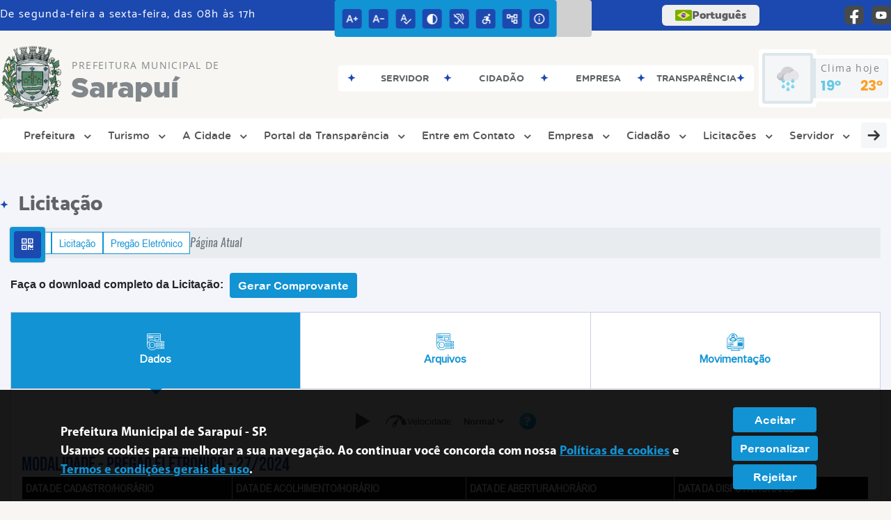

--- FILE ---
content_type: text/html; charset=UTF-8
request_url: https://www.sarapui.sp.gov.br/licitacao/detalhe/1150/p-styletext-alignjustifystrongata-de-registro-de-precos-para-futuras-aquisicoes-de-alambrados-para-a-prefeitura-de-sarapui-spstrongp
body_size: 18331
content:
<!DOCTYPE html>
<html lang="pt-BR">

<head>
    <meta charset="UTF-8">
    
        
            <meta name="theme-color" content="#1193d4">
    
    <title>Licitação - ATA DE REGISTRO DE PREÇOS PARA FUTURAS AQUISIÇÕES DE ALAMBRADOS PARA A PREFEITURA DE SARAPUÍ-SP. - Prefeitura Municipal  de Sarapuí</title>
                            <meta name="description" content="Licitação da Prefeitura Municipal  de Sarapuí - ATA DE REGISTRO DE PREÇOS PARA FUTURAS AQUISIÇÕES DE ALAMBRADOS PARA A PREFEITURA DE SARAPUÍ-SP." />
                            <meta name="keywords" content="ATA DE REGISTRO DE PREÇOS PARA FUTURAS AQUISIÇÕES DE ALAMBRADOS PARA A PREFEITURA DE SARAPUÍ-SP., licitacao, prefeitura, municipal, sarapuí, cidade" />
                <meta property="og:url" content="http://www.sarapui.sp.gov.br/licitacao/detalhe/1150/p-styletext-alignjustifystrongata-de-registro-de-precos-para-futuras-aquisicoes-de-alambrados-para-a-prefeitura-de-sarapui-spstrongp" />
                <meta property="og:image" content="https://www.sarapui.sp.gov.br/admin/globalarq/logo/7d55f11facf2e46dd5e56fa8a4724f53.png" />
                <meta property="og:title" content="Prefeitura Municipal de Sarapuí" />
                <meta property="og:description" content="Prefeitura Municipal de Sarapuí" />
                <meta property="og:site_name" content="Prefeitura Municipal de Sarapuí" />
                <meta property="og:type" content="website" />
                <meta name="viewport" content="width=device-width, initial-scale=1.0">
    <link rel="stylesheet" type="text/css" href="/site/js/plugins/grid-tab/gridtab.css"><link rel="stylesheet" type="text/css" href="/site/js/plugins/timeline/css/timeline.min.css">    <!-- Le styles -->
    <link href="/admin/icones/familia/style.css" media="screen" rel="stylesheet" type="text/css">
<link href="/site/css/bootstrap-4.3.1/css/bootstrap.min.css" media="screen" rel="stylesheet" type="text/css">
<link href="/site/css/normalize.css" media="screen" rel="stylesheet" type="text/css">
<link href="/site/css/css.css" media="screen" rel="stylesheet" type="text/css">
<link href="/site/css/cssCustom.css?v=1768844243" media="screen" rel="stylesheet" type="text/css">
<link href="/site2/css/css_v2.css" media="screen" rel="stylesheet" type="text/css">
<link href="/site/js/plugins/tradutor/tradutor.css" media="screen" rel="stylesheet" type="text/css">
<link href="/site2/css/font/icomoon_v2/style.css" media="screen" rel="stylesheet" type="text/css">
<link href="/site/css/mini-plugins.css" media="screen" rel="stylesheet" type="text/css">
<link href="/site/css/animate.min.css" media="screen" rel="stylesheet" type="text/css">
<link href="/site/css/ekko-lightbox.css" media="screen" rel="stylesheet" type="text/css">
<link href="/site/js/plugins/calendario/dncalendar-skin.css" media="screen" rel="stylesheet" type="text/css">
<link href="/site/css/font/fontawesome/font-awesome.min.css" media="screen" rel="stylesheet" type="text/css">
<link href="/site2/js/plugins/menu/sm-core-css.css" media="screen" rel="stylesheet" type="text/css">
<link href="/site2/js/plugins/menu/sm-clean.css" media="screen" rel="stylesheet" type="text/css">
<link href="/site/js/plugins/owlcarousel/owl.carousel.min.css" media="screen" rel="stylesheet" type="text/css">
<link href="/site/js/plugins/owlcarousel/owl.theme.default.min.css" media="screen" rel="stylesheet" type="text/css">
<link href="/site/css/font/ArialNarrow/styles.css" media="screen" rel="stylesheet" type="text/css">
<link href="/site/css/font/ArialRoundedMTBold/styles.css" media="screen" rel="stylesheet" type="text/css">
<link href="/site/css/font/BebasNeue-Regular/styles.css" media="screen" rel="stylesheet" type="text/css">
<link href="/site/css/font/MyriadPro-Regular/styles.css" media="screen" rel="stylesheet" type="text/css">
<link href="/site/css/font/MyriadPro-Light/styles.css" media="screen" rel="stylesheet" type="text/css">
<link href="/site/css/font/MyriadPro-Bold/styles.css" media="screen" rel="stylesheet" type="text/css">
<link href="/site/css/font/Oswald-ExtraLight/styles.css" media="screen" rel="stylesheet" type="text/css">
<link href="/site/css/font/Oswald-LightItalic/styles.css" media="screen" rel="stylesheet" type="text/css">
<link href="/site/css/font/Oswald-Heavy/styles.css" media="screen" rel="stylesheet" type="text/css">
<link href="/site/css/font/Oswald-Regular/styles.css" media="screen" rel="stylesheet" type="text/css">
<link href="/site/css/font/Oswald-RegularItalic/styles.css" media="screen" rel="stylesheet" type="text/css">
<link href="/site/css/font/ProximaNova-Regular/styles.css" media="screen" rel="stylesheet" type="text/css">
<link href="/site/css/speech.css" media="screen" rel="stylesheet" type="text/css">
<link href="/site/js/plugins/acessibilidade/jbility.css" media="screen" rel="stylesheet" type="text/css">
<link href="/admin/globalarq/logo/favicon.webp" rel="shortcut icon" type="image/vnd.microsoft.icon">    
          <script>
          var _paq = window._paq = window._paq || [];
          /* tracker methods like "setCustomDimension" should be called before "trackPageView" */
          _paq.push(['trackPageView']);
          _paq.push(['enableLinkTracking']);
          (function() {
              var u="https://analytics.kingpage.com.br/";
              _paq.push(['setTrackerUrl', u+'matomo.php']);
              _paq.push(['setSiteId', '105']);
              var d=document, g=d.createElement('script'), s=d.getElementsByTagName('script')[0];
              g.async=true; g.src=u+'matomo.js'; s.parentNode.insertBefore(g,s);
          })();
      </script>
    </head>

<style>
     :root {
        --tamanho-fonte-cidade: 40px;
                    --cor-primaria: #1193d4;
            --cor-secundaria: #1c49b0;
            --cor-icon: #1193d4;
            }

    .img-logo {
        width: 100px;
        height: 100px;
        background: url(/admin/globalarq/logo/7d55f11facf2e46dd5e56fa8a4724f53.png);
        background-size: 100% 100%;
    }

    .img-logo-rodape {
        width: 100px;
        height: 100px;
        background: url(/admin/globalarq/logo/6af822e84785ceb2e959a9a4aa569cb4.png);
        background-size: 100% 100%;
        margin-bottom: 10px;
    }

    .btn-menu-mobile {
        background: url('../../../../admin/globalarq/logo/7d55f11facf2e46dd5e56fa8a4724f53.png') no-repeat;
        background-size: 50px auto;
    }

    .caixa-dialogo {
        background: linear-gradient(rgba(255, 255, 255, .9), rgba(255, 255, 255, .9)), url('../../admin/globalarq/logo/7d55f11facf2e46dd5e56fa8a4724f53.png') space;
    }
</style>

<body>
    <!-- INICIO VLIBRAS -->
    <div vw class="enabled">
        <div vw-access-button class="active"></div>
        <div vw-plugin-wrapper>
            <div class="vw-plugin-top-wrapper"></div>
        </div>
    </div>
    <!-- FIM VLIBRAS -->
    <!--barra lateral de acessibilidade-->
    
            <div class="container-btn-lateral_v2 enquete-left_v2">
            <div id="generate" class="qr-code_v2 btn-lateral_v2 btn-qr-code_v2" title="QR Code">
                <i class="fa fa-qrcode qr-code_v2-icon"></i>
            </div> <div class="btn-lateral_v2 botao_push_acessibilidade_v2 fixa-lado-topo_v2">
                <i class="icon_v2 icon_v2-acessibilidade-atalho">
                <pre class="conteudo-hidden_v2">.</pre>
                </i>
            </div> </div>
            <!-- INICIO VLIBRAS -->
            <div vw class="enabled" id="vlibras_open">
                <div vw-access-button class="active"></div>
                <div vw-plugin-wrapper>
                    <div class="vw-plugin-top-wrapper"></div>
                </div>
            </div>
          
            <!-- FIM VLIBRAS -->
            <section class="layout_v2 on_v2 on-topo_v2">
                <div class="acessibilidade_v2 acessibilidade_topo_v2">
                    <div class="titulo-acessibilidade_v2 flex_v2">
                        <button type="button" id="acessibilidade_fechar_v2" class="fecha-acessibilidade_v2">
                        <i class="icon_v2 icon_v2-acessibilidade-fechar" aria-hidden="true">
                            <pre class="conteudo-hidden_v2">.</pre>
                        </i>
                        </button>
                        <div class="titulo_v2 font-titulo-mobile_v2 ponto-titulo_v2 block-mobile_v2 flex_v2">
                        <p>Acessibilidade</p>
                        </div>
                    </div>
                    <div id="increaseFont_v2" class="acessibilidade_div_v2 flex_v2 alinha-acess-left_v2" title="Aumentar Fonte">
                        <span class="texto-acessibilidade_v2" unselectable="on">Aumentar Fonte</span>
                        <div class="img-acessibilidade_v2 aumenta-texto_v2">
                        <i class="icon_v2 icon_v2-acessibilidade-aumentar-fonte">
                            <pre class="conteudo-hidden_v2">.</pre>
                        </i>
                        </div>
                    </div>
                    <div id="decreaseFont_v2" class="acessibilidade_div_v2 flex_v2">
                        <span class="texto-acessibilidade_v2" unselectable="on">Diminuir Fonte</span>
                        <div class="img-acessibilidade_v2 diminui-texto_v2" title="Diminuir Fonte">
                        <i class="icon_v2 icon_v2-acessibilidade-diminuir-fonte">
                            <pre class="conteudo-hidden_v2">.</pre>
                        </i>
                        </div>
                    </div>
                    <div id="resetaFont_v2" class="acessibilidade_div_v2 flex_v2">
                        <span class="texto-acessibilidade_v2" unselectable="on">Fonte Normal</span>
                        <div class="img-acessibilidade_v2 reseta-texto_v2" title="Fonte Normal">
                        <i class="icon_v2 icon_v2-acessibilidade-texto-normal">
                            <pre class="conteudo-hidden_v2">.</pre>
                        </i>
                        </div>
                    </div>
                    <div id="contrast_v2" class="acessibilidade_div_v2 flex_v2">
                        <span class="texto-acessibilidade_v2" unselectable="on">Alto Contraste</span>
                        <div class="img-acessibilidade_v2 contraste_v2" title="Alto Contraste">
                        <i class="icon_v2 icon_v2-acessibilidade-contraste">
                            <pre class="conteudo-hidden_v2">.</pre>
                        </i>
                        </div>
                    </div>
                    <div class="mostra-balao_v2 mostra-libra_v2" rel="" title="Vlibras">
                        <div class="acessibilidade_div_v2 flex_v2 libraV_v2">
                        <span class="texto-acessibilidade_v2" unselectable="on">Libras</span>
                        <div class="img-acessibilidade_v2 libras_v2">
                            <i class="icon_v2 icon_v2-acessibilidade-libras">
                            <pre class="conteudo-hidden_v2">.</pre>
                            </i>
                        </div>
                        </div>
                        <div class="caixa-balao_v2 libraV_v2">
                            <div class="balao_v2">
                                <img src="/site2/js/plugins/acessibilidade/acessibilidade/vlibras.gif"
                                data-src="/site2/js/plugins/acessibilidade/acessibilidade/vlibras.gif" alt="Vlibras" title="Ícone do Vlibras" />
                                <p>O conteúdo desse portal pode ser acessível em Libras usando o VLibras</p>
                            </div>
                        </div>
                    </div>
                    <div class="mostra-balao_v2 mostra-atalho_v2" rel="" title="Teclas de Atalho">
                        <div class="acessibilidade_div_v2 flex_v2">
                        <span class="texto-acessibilidade_v2" unselectable="on">Atalhos</span>
                        <div class="img-acessibilidade_v2 libras_v2">
                            <i class="icon_v2 icon_v2-acessibilidade-atalho">
                            <pre class="conteudo-hidden_v2">.</pre>
                            </i>
                        </div>
                        </div>
                        <div class="caixa-balao_v2 caixa-atalho_v2">
                        <div class="balao_v2">
                            <p><a id="altZ_v2" title="Abrir Caixa de Pesquisa">Alt + Z - Abrir Caixa de Pesquisa</a></p>
                            <p><a id="altC_v2" title="Foco no Menu">Alt + C - Foco no Menu</a></p>
                            <p><a id="altR_v2" title="Ir para o Rodapé do Site">Alt + R - Ir para o Rodapé do Site</a></p>
                            <p><a id="altB_v2" title="Ativar Alto Contraste">Alt + B - Ativar Alto Contraste</a></p>
                            <p><a id="altW_v2" title="Aumentar Letra">Alt + W - Aumentar Letra</a></p>
                            <p><a id="altS_v2" title="Diminuir Letra">Alt + S - Diminuir Letra</a></p>
                            <p><a id="altQ_v2" title="Letra Normal">Alt + Q - Letra Normal</a></p>
                            <p><a id="altN_v2" title="Ir para o Conteúdo do Site">Alt + N - Ir para o Conteúdo do Site</a></p>
                            <p class="mostra-libra_v2"><a id="altL_v2" title="Abrir Libras">Alt + L - Abrir Libras</a></p>
                        </div>
                        </div>
                    </div>
                    <a class="" rel="" href="/mapa-site/" title="Mapa do Site">
                        <div class="acessibilidade_div_v2 flex_v2">
                        <span class="texto-acessibilidade_v2" unselectable="on">Mapa do Site</span>
                        <div class="img-acessibilidade_v2">
                            <i class="icon_v2 icon_v2-acessibilidade-mapa-do-site">
                            <pre class="conteudo-hidden_v2">.</pre>
                            </i>
                        </div>
                        </div>
                    </a><a target="_blank" href="http://srv58.teste.website/~esicsarapui/" rel="nofollow" title="Acesso à informação">
                        <div class="acessibilidade_div_v2 flex_v2 alinha-acess-right_v2" >
                        <span class="texto-acessibilidade_v2" unselectable="on">Acesso à informação</span>
                        <div class="img-acessibilidade_v2 acesso-informacao_v2">
                            <i class="icon_v2 icon_v2-acessibilidade-acesso-a-informacao">
                            <pre class="conteudo-hidden_v2">.</pre>
                            </i>
                        </div>
                        </div>
                    </a>
                </div>
            </section>
            
        
    <div class="container-all">
        
                <link rel="stylesheet" href="/site2/css/hover-min.css">
                <link rel="stylesheet" href="/site2/js/plugins/acessibilidade/jbility.css">
                <link rel="stylesheet" href="/site2/js/plugins/calendario-evento/datepickk.css">
                <link rel="stylesheet" href="/site2/css/font/icomoon_v2/style.css">
                <link rel="stylesheet" href="/site2/js/plugins/owlcarousel/owl.theme.default.min.css">
                <link rel="stylesheet" href="/site2/js/plugins/owlcarousel/owl.carousel.min.css">
                <link rel="stylesheet" href="/site2/css/font/open-sans/stylesheet.css">
                <link rel="stylesheet" href="/site2/css/font/poppins/stylesheet.css">
                <link rel="stylesheet" href="/site2/css/font/kulim-park/stylesheet.css">
                <link rel="stylesheet" href="/site2/css/font/gotham-rounded/stylesheet.css">                
                <link rel="stylesheet" href="/site2/css/font/catamaran-cufonfonts-webfont/style.css">
                <link rel="stylesheet" href="/site2/css/normalize.css">
                <link rel="stylesheet" href="/site2/css/css-mobile_v2.css">   
                <link rel="stylesheet" href="/site2/css/cssCustom.css">  
            
            <header style="background: #F7F6F2">
                <section class="layout_v2 barra-topo_v2">
                <div class="container-xl col-md-12 col-lg-12 col-xl-12">
                    <div class="row">
                    <div class="topo-atendimento_v2 alinha-left_v2 col marquee-topo_v2">
                        <div class="marquee-topo_text"><p>De segunda-feira a sexta-feira, das 08h às 17h</p></div>
                    </div>
                    
                        <style>
                            @media only screen and (max-width:1240px){
                                .linguagem_button_v2 {
                                    width: 40px;
                                }
                                .linguagem_button_v2 span {
                                    display:none;
                                }
                            }
                            @media only screen and (max-width:991px){
                                .container_linguagem_v2 {
                                    display: inline-flex !important;
                                    margin-left: 0px !important;
                                }
                                .linguagem_button_v2 span {
                                    display: inline-flex;
                                }
                            }
                        </style>
                    
                        <style>
                            .container_linguagem_v2 {
                                margin-left: 35px;
                            }
                        </style>
                        <div class="topo-acessibilidade_v2 col">
                        <div class="btn-busca_v2 busca-desktop_v2">
                            <div class="desktop_v2 nav-busca_v2">
                                <div class="search-box_v2 search-desktop_v2">
                                    <form class="frmBuscaCompleta_v2" method="get" action="">
                                    <fieldset>
                                        <legend>Buscar conteúdo</legend>
                                        <label for="buscaCompleta_v2">Buscar: </label>
                                        <input class="col busca_v2 buscaCompletaTexto_v2 font-conteudo-mobile_v2" type="text" id="buscaCompleta_v2" name="buscaCompleta_v2" placeholder="Buscar" title="Buscar">
                                        <input class="enviar_busca_v2 btnBuscaCompleta" type="submit" id="btnBuscaCompleta_v2" name="btnBuscaCompleta_v2" value="&#xe912" title="Botão">
                                    </fieldset>
                                    </form>
                                </div>
                            </div>
                        </div>
                    </div>
                        
                    <div id="google_translate_element"></div>
                    <div class="topo-atendimento_v2 top-right_v2  col">
                        <div class="container_linguagem_v2">
                            <button class="linguagem_button_v2">
                                <img src="/site/imagens/linguagem/brasil.png" />
                                <span translate="no">Português</span>
                            </button>
                            <div class="linguagem_content_v2 animate__fadeIn">
                                <div class="linguagem_titulo_v2"><p>Idioma</p></div>
                                <div class="linguagem_card_v2" id="pt">
                                    <img src="/site/imagens/linguagem/brasil.png" />
                                    <p translate="no" style="display: none">Português</p>
                                    <span class="linguagem_selecionada_v2">Português</span>
                                </div>
                                <div class="linguagem_card_v2" id="en">
                                    <img src="/site/imagens/linguagem/estados-unidos.png" />
                                    <p>English</p>
                                </div>
                                <div class="linguagem_card_v2" id="es">
                                    <img src="/site/imagens/linguagem/espanha.png" />
                                    <p>Español</p>
                                </div>
                                <div class="linguagem_card_v2" id="fr">
                                    <img src="/site/imagens/linguagem/franca.png" />
                                    <p>Français</p>
                                </div>
                                <div class="linguagem_card_v2" id="de">
                                    <img src="/site/imagens/linguagem/alemanha.png" />
                                    <p>Deutsch</p>
                                </div>
                                <div class="linguagem_card_v2" id="it">
                                    <img src="/site/imagens/linguagem/italia.png" />
                                    <p>Italiano</p>
                                </div>
                            </div>
                        </div>
                        <div class="text-end_v2 alinha-right_v2" style="display: flex;height: 28px;flex: 1 1 0%;">
                                <a href="https://www.facebook.com/prefeituradesarapui" rel="nofollow" target="_blank" title="Acessar Facebook" class="icon-rede-social_v2">
                                    <i class="icon_v2-social-facebook">
                                    <pre class="conteudo-hidden_v2">.</pre>
                                    </i>
                                </a>
                                <a href="https://www.youtube.com/channel/UCU2iaDFoFU_ejezkTVHZ5yw/featured" rel="nofollow" target="_blank" title="Acessar YouTube" class="icon-rede-social_v2">
                                    <i class="icon_v2-social-youtube">
                                    <pre class="conteudo-hidden_v2">.</pre>
                                    </i>
                                </a>
                                <a href="#" rel="nofollow" target="_blank" title="Acessar Messenger" class="icon-rede-social_v2 display-none_v2">
                                    <i class="icon_v2-social-linkedin">
                                    <pre class="conteudo-hidden_v2">.</pre>
                                    </i>
                                </a>
                                <a href="#" rel="nofollow" target="_blank" title="Acessar Messenger" class="icon-rede-social_v2 display-none_v2">
                                    <i class="icon_v2-social-pinterest">
                                    <pre class="conteudo-hidden_v2">.</pre>
                                    </i>
                                </a>
                                <a href="#" rel="nofollow" target="_blank" title="Acessar Messenger" class="icon-rede-social_v2 display-none_v2">
                                    <i class="icon_v2-social-snapchat">
                                    <pre class="conteudo-hidden_v2">.</pre>
                                    </i>
                                </a>
                                <a href="#" rel="nofollow" target="_blank" title="Acessar Messenger" class="icon-rede-social_v2 display-none_v2">
                                    <i class="icon_v2-social-tiktok">
                                    <pre class="conteudo-hidden_v2">.</pre>
                                    </i>
                                </a>
                                
                        </div>
                    </div>
                    </div>
                </div>
                </section>

                <nav>
                <section class="layout_v2 container-menu_v2 container-xl">
                    <div class="clima_v2 flex_v2"><div class="info-topo_v2 flex_v2">
                        <div class="orgao_v2 flex_v2 alinha-left_v2">
                        <a href="https://www.sarapui.sp.gov.br/">
                            <img src="/admin/globalarq/logo/7d55f11facf2e46dd5e56fa8a4724f53.png" alt="Prefeitura Municipal  de Sarapuí" class="alinha-left_v2">
                        </a>
                        <div>
                            <a href="https://www.sarapui.sp.gov.br/">
                            <h1>
                                Prefeitura Municipal  de
                            </h1>
                            <strong>Sarapuí</strong>
                            </a>
                        </div>
                        </div>
                        </div>
                            
            <div class="layout_v2 container-link-topo_v2 col">
                <div class="row link-rapido_v2">
                <div class="separa-link-rapido_v2"><pre class="conteudo-hidden_v2">.</pre></div>
                        <div class="col container-link-rapido_v2 text-center tira-span-circulo" data-has-sub="true">
                            <a href="#" rel="" target="_self" title="Servidor" class="link-primario-toggle">
                                <div class="link-primario_v2 muda-cor_v2">
                                    <p class="ellipse-line-2_v2">Servidor <span class="arrow-down">▼</span></p>
                                    <div class="separa-link-rapido_v2"><pre class="conteudo-hidden_v2">.</pre></div>
                                </div>
                            </a><div class="divide-sub-menu_v2"><pre class="conteudo-hidden_v2">.</pre></div><ul class="link-esconde_v2  scrollbar2_v2">
                                            <a href="https://sarapuiweb.jlsoft.com.br/protocolo/login.aspx" rel="nofollow" target="_blank">
                                                <li>Protocolo - Servidor</li>
                                            </a>
                                        
                                            <a href="https://www.sarapui.sp.gov.br/webmail" rel="" target="_self">
                                                <li>Webmail</li>
                                            </a>
                                        
                                            <a href="https://portalrh.jlsoft.com.br/pmsarapui" rel="nofollow" target="_blank">
                                                <li>Portal do Servidor</li>
                                            </a>
                                        </ul>
                                                    </div>
                    
                        <div class="col container-link-rapido_v2 text-center tira-span-circulo" data-has-sub="true">
                            <a href="#" rel="" target="_self" title="Cidadão" class="link-primario-toggle">
                                <div class="link-primario_v2 muda-cor_v2">
                                    <p class="ellipse-line-2_v2">Cidadão <span class="arrow-down">▼</span></p>
                                    <div class="separa-link-rapido_v2"><pre class="conteudo-hidden_v2">.</pre></div>
                                </div>
                            </a><div class="divide-sub-menu_v2"><pre class="conteudo-hidden_v2">.</pre></div><ul class="link-esconde_v2  scrollbar2_v2">
                                            <a href="https://sarapuiweb.jlsoft.com.br/PortalProtocolo/protocolo.wplinkprotocolo.aspx?https://portalcidadao.jlsoft.com.br/,pmsarapui,WizardSolic" rel="nofollow" target="_blank">
                                                <li>Protocolo - Cidadão</li>
                                            </a>
                                        
                                            <a href="https://www.sarapui.sp.gov.br/carta-servico/categoria" rel="" target="_self">
                                                <li>Carta de Serviço</li>
                                            </a>
                                        
                                            <a href="https://www.sarapui.sp.gov.br/concurso" rel="" target="_self">
                                                <li>Concurso</li>
                                            </a>
                                        
                                            <a href="https://www.sarapui.sp.gov.br/conta-publica" rel="" target="_self">
                                                <li>Contas Públicas</li>
                                            </a>
                                        
                                            <a href="https://sarapui.jlsoft.com.br" rel="nofollow" target="_blank">
                                                <li>ISS</li>
                                            </a>
                                        
                                            <a href="https://www.sarapui.sp.gov.br/ouvidoria" rel="" target="_self">
                                                <li>Ouvidoria</li>
                                            </a>
                                        
                                            <a href="https://portalcidadao.jlsoft.com.br/pmsarapui" rel="nofollow" target="_blank">
                                                <li>Portal do Cidadão</li>
                                            </a>
                                        
                                            <a href="https://www.sarapui.sp.gov.br/public/admin/globalarq/uploads/files/QUADRO-GERAL-DE-SERVI--OS.pdf" rel="" target="_self">
                                                <li>Quadro geral de serviços</li>
                                            </a>
                                        
                                            <a href="https://www.sarapui.sp.gov.br/sic-servico-de-informacao-ao-cidadao" rel="" target="_self">
                                                <li>Sic</li>
                                            </a>
                                        
                                            <a href="https://emprega.sarapui.sp.gov.br/pat" rel="nofollow" target="_blank">
                                                <li>PAT</li>
                                            </a>
                                        </ul>
                                                    </div>
                    
                        <div class="col container-link-rapido_v2 text-center tira-span-circulo" data-has-sub="true">
                            <a href="#" rel="" target="_self" title="Empresa" class="link-primario-toggle">
                                <div class="link-primario_v2 muda-cor_v2">
                                    <p class="ellipse-line-2_v2">Empresa <span class="arrow-down">▼</span></p>
                                    <div class="separa-link-rapido_v2"><pre class="conteudo-hidden_v2">.</pre></div>
                                </div>
                            </a><div class="divide-sub-menu_v2"><pre class="conteudo-hidden_v2">.</pre></div><ul class="link-esconde_v2  scrollbar2_v2">
                                            <a href="https://www.sarapui.sp.gov.br/pagina/13/lta-laudo-tecnico-de-avaliacao" rel="" target="_self">
                                                <li>LTA - Laudo Técnico de Avaliação</li>
                                            </a>
                                        
                                            <a href="https://portalcidadao.jlsoft.com.br/pmsarapui" rel="nofollow" target="_blank">
                                                <li>Portal do Cidadão / Taxas</li>
                                            </a>
                                        
                                            <a href="https://www.sarapui.sp.gov.br/licitacao" rel="" target="_self">
                                                <li>Licitação</li>
                                            </a>
                                        
                                            <a href="https://www.sarapui.sp.gov.br/ata-abertura" rel="" target="_self">
                                                <li>Atas de Abertura</li>
                                            </a>
                                        
                                            <a href="https://www.sarapui.sp.gov.br/ata-registro-preco" rel="" target="_self">
                                                <li>Atas de Registro de Preço</li>
                                            </a>
                                        
                                            <a href="https://www.sarapui.sp.gov.br/contrato" rel="" target="_self">
                                                <li>Contratos</li>
                                            </a>
                                        
                                            <a href="https://sarapui.jlsoft.com.br" rel="nofollow" target="_blank">
                                                <li>NFS-E Serviço</li>
                                            </a>
                                        
                                            <a href="https://www.sarapui.sp.gov.br/legislacao" rel="" target="_self">
                                                <li>Legislação</li>
                                            </a>
                                        
                                            <a href="https://www.sarapui.sp.gov.br/ouvidoria" rel="" target="_self">
                                                <li>Ouvidoria</li>
                                            </a>
                                        </ul>
                                                    </div>
                    
                        <div class="col container-link-rapido_v2 text-center effect-hover_v2" data-has-sub="false">
                            <a href="https://transparencia.sarapui.sp.gov.br/" rel="nofollow" target="_blank" title="Transparência" class="link-primario-toggle">
                                <div class="link-primario_v2 muda-cor_v2">
                                    <p class="ellipse-line-2_v2">Transparência</p>
                                    <div class="separa-link-rapido_v2"><pre class="conteudo-hidden_v2">.</pre></div>
                                </div>
                            </a>
                                                    </div>
                    
                </div>
            </div>
        
                            <div class="infoma-clima_v2 flex_v2 alinha-right_v2">
                    <div class="background-clima_v2">
                        <div class="layout_v2 icon-clima_v2 alinha-left_v2">
                            <div class="tempo_v2" style="background:url(/site/imagens/prev-tempo/clima.png) -2px 2px no-repeat;background-size: 440px;">
                            </div>
                        </div>
                    </div>
                    <div class="background-clima-2_v2">
                        <div class="layout_v2 texto-clima_v2 alinha-left_v2 text-end_v2">
                            <p>Clima hoje</p>
                            <span class="min_v2 alinha-left_v2">19°</span>
                            <span class="max_v2 alinha-right_v2">23°</span>
                        </div>
                    </div>
                </div>
        
                    </div><div class="container-xl col text-xl-center">
                        <div class="link_v2">
                        <div class="menu col-12 alinha-centro_v2" style="padding: 0 !important">
                            <nav id="main-nav_v2" class="greedy_v2"><div class="btn-menu-mobile_v2">
                                <a href="https://www.sarapui.sp.gov.br/" rel="" title="Prefeitura Municipal  de Sarapuí">
                                    <img src="/admin/globalarq/logo/7d55f11facf2e46dd5e56fa8a4724f53.png" alt="Prefeitura Municipal  de Sarapuí" class="alinha-left_v2">
                                </a>
                                <a href="https://www.sarapui.sp.gov.br/" rel="" title="Prefeitura Municipal  de Sarapuí" class="alinha-centro_v2 orgao-mobile_v2">
                                    <p class="font-subtitulo-mobile_v2">Prefeitura Municipal </p><span class="font-titulo-mobile_v2">Sarapuí</span>
                                </a><div id="toggle">
                                <div class="one_v2"><pre class="conteudo-hidden_v2">.</pre></div>
                                <div class="two_v2"><pre class="conteudo-hidden_v2">.</pre></div>
                                <div class="three_v2"><pre class="conteudo-hidden_v2">.</pre></div>
                                </div>
                            </div>
                            <ul id="main-menu" class="sm sm-clean left links">
                                <li class="grupo-menu box-shadow"><a href=# target=_self rel="">Prefeitura</a><ul><li class="box-shadow sub-link"><a href=https://www.sarapui.sp.gov.br/pagina/9/lgpd target=_self rel="">LGPD</a></li><li class="box-shadow sub-link"><a href=https://www.sarapui.sp.gov.br/pagina/27/pdti target=_self rel="">PDTI</a></li><li class="box-shadow sub-link"><a href=https://www.sarapui.sp.gov.br/prefeitura target=_self rel="">Galeria de Prefeitos</a></li><li class="box-shadow sub-link"><a href=https://www.sarapui.sp.gov.br/prefeitura/departamento target=_self rel="">Secretarias</a></li><li class="box-shadow sub-link"><a href=https://www.sarapui.sp.gov.br/prefeitura/organograma target=_self rel="">Organograma</a></li><li class="box-shadow sub-link"><a href=https://www.sarapui.sp.gov.br/estrutura target=_self rel="">Estrutura Física</a></li><li class="box-shadow sub-link"><a href=https://www.sarapui.sp.gov.br/galeria-videos target=_self rel="">Canal da Prefeitura</a></li><li class="box-shadow sub-link"><a href=https://www.sarapui.sp.gov.br/comissao target=_self rel="">Comissões e Conselhos</a></li><li class="box-shadow sub-link"><a href=https://www.sarapui.sp.gov.br/audiencia-publica target=_self rel="">Audiências Públicas</a></li><li class="box-shadow sub-link"><a href=https://www.sarapui.sp.gov.br/evento target=_self rel="">Calendário de eventos</a></li><li class="box-shadow sub-link"><a href=https://www.sarapui.sp.gov.br/glossario target=_self rel="">Glossário</a></li><li class="box-shadow sub-link"><a href=https://www.sarapui.sp.gov.br/prefeitura/telefones target=_self rel="">Telefones Úteis</a></li><li class="box-shadow sub-link"><a href=https://www.sarapui.sp.gov.br/prefeitura/links-uteis target=_self rel="">Links Úteis</a></li><li class="box-shadow sub-link"><a href=https://www.sarapui.sp.gov.br/expediente target=_self rel="">Expediente</a></li><li class="box-shadow sub-link"><a href=https://emprega.sarapui.sp.gov.br/pat target=_blank rel="nofollow">PAT</a></li><li class="box-shadow sub-link"><a href=https://www.sarapui.sp.gov.br/covid target=_self rel="">Covid-19</a></li></ul></li><li class="grupo-menu box-shadow"><a href=# target=_self rel="">Turismo</a><ul><li class="box-shadow sub-link"><a href=https://www.sarapui.sp.gov.br/pagina/24/centro-de-informacoes-turisticas target=_self rel="">Centro de informações turísticas</a></li><li class="box-shadow sub-link"><a href=https://www.sarapui.sp.gov.br/pagina/25/hospedagens target=_self rel="">Hospedagens</a></li><li class="box-shadow sub-link"><a href=https://www.sarapui.sp.gov.br/pagina/26/eventos target=_self rel="">Eventos</a></li><li class="box-shadow sub-link"><a href=https://www.sarapui.sp.gov.br/noticia/1038/materiais-turisticos/ target=_self rel="">Material Turístíco</a></li><li class="box-shadow sub-link"><a href=https://www.sarapui.sp.gov.br/noticia/categoria/28/turismo/ target=_self rel="">Notícias do Turismo</a></li><li class="box-shadow sub-link"><a href=https://www.sarapui.sp.gov.br/noticia/1092/rota-do-queijo-sarapui/ target=_self rel="">Rota Do Queijo - Sarapuí</a></li><li class="box-shadow sub-link"><a href=https://www.sarapui.sp.gov.br/noticia/1091/revista-rotas-do-queijo-de-sao-paulo/ target=_self rel="">Rotas do Queijo de São Paulo</a></li><li class="box-shadow sub-link"><a href=https://www.sarapui.sp.gov.br/noticia/1093/derivados-de-bufala-na-alimentacao-escolar/ target=_self rel="">Derivados de búfala na alimentação escolar</a></li></ul></li><li class="grupo-menu box-shadow"><a href=# target=_self rel="">A Cidade</a><ul><li class="box-shadow sub-link"><a href=https://www.sarapui.sp.gov.br/ target=_self rel="">Página Principal</a></li><li class="box-shadow sub-link"><a href=https://www.sarapui.sp.gov.br/cidade target=_self rel="">História do Município</a></li><li class="box-shadow sub-link"><a href=https://www.sarapui.sp.gov.br/pagina/2/invista-em-sarapui target=_self rel="">Invista em Sarapuí</a></li><li class="box-shadow sub-link"><a href=https://www.sarapui.sp.gov.br/album-de-fotos/foto/11/galeria-de-fotos/ target=_self rel="">Galeria de fotos</a></li><li class="box-shadow sub-link"><a href=https://www.sarapui.sp.gov.br/pagina/4/mapas target=_self rel="">Mapas</a></li><li class="box-shadow sub-link"><a href=https://www.sarapui.sp.gov.br/cidade/hino target=_self rel="">Hino</a></li><li class="box-shadow sub-link"><a href=https://www.sarapui.sp.gov.br/guia-da-cidade target=_self rel="">Guia da Cidade</a></li><li class="box-shadow sub-link"><a href=https://www.sarapui.sp.gov.br/album-de-fotos target=_self rel="">Álbuns</a></li><li class="box-shadow sub-link"><a href=https://www.sarapui.sp.gov.br/web-radio target=_self rel="">Web Rádio</a></li><li class="box-shadow sub-link"><a href=https://www.sarapui.sp.gov.br/cidade/simbolo target=_self rel="">Símbolos Municipais</a></li></ul></li><li class="grupo-menu box-shadow"><a href=https://www.sarapui.sp.gov.br/portal-da-transparencia target=_self rel="">Portal da Transparência</a><ul><li class="box-shadow sub-link"><a href=https://www.sarapui.sp.gov.br/ata-abertura target=_self rel="">Atas de Abertura</a></li><li class="box-shadow sub-link"><a href=https://www.sarapui.sp.gov.br/ata-registro-preco target=_self rel="">Atas de Registro de Preço</a></li><li class="box-shadow sub-link"><a href=https://www.sarapui.sp.gov.br/conta-publica target=_self rel="">Contas Públicas</a></li><li class="box-shadow sub-link"><a href=https://www.sarapui.sp.gov.br/contrato target=_self rel="">Contratos</a></li><li class="box-shadow sub-link"><a href=https://www.sarapui.sp.gov.br/diario-oficial-eletronico target=_blank rel="nofollow">Diário Oficial Eletrônico</a></li><li class="box-shadow sub-link"><a href=https://www.sarapui.sp.gov.br/itr target=_self rel="">Itr</a></li><li class="box-shadow sub-link"><a href=https://www.sarapui.sp.gov.br/legislacao target=_self rel="">Legislação</a></li><li class="box-shadow sub-link"><a href=https://www.sarapui.sp.gov.br/licitacao target=_self rel="">Licitação</a></li><li class="box-shadow sub-link"><a href=https://transparencia.sarapui.sp.gov.br/ target=_self rel="">Portal da Transparência</a></li><li class="box-shadow sub-link"><a href=https://www.sarapui.sp.gov.br/plano-municipal target=_self rel="">Planos Municipais</a></li><li class="box-shadow sub-link"><a href=https://www.sarapui.sp.gov.br/consulta-protocolo target=_self rel="">Protocolo</a></li><li class="box-shadow sub-link"><a href=https://www.sarapui.sp.gov.br/terceiro-setor target=_self rel="">Terceiro Setor</a></li><li class="box-shadow sub-link"><a href=https://www.sarapui.sp.gov.br/pagina/17/transferencias-especiais target=_self rel="">Transferências Especiais</a></li><li class="box-shadow sub-link"><a href=https://www.sarapui.sp.gov.br/unidade-fiscal target=_self rel="">Unidade Fiscal</a></li></ul></li><li class="grupo-menu box-shadow"><a href=# target=_self rel="">Entre em Contato</a><ul><li class="box-shadow sub-link"><a href=https://www.sarapui.sp.gov.br/sic-servico-de-informacao-ao-cidadao target=_self rel="">Sic</a></li><li class="box-shadow sub-link"><a href=https://www.sarapui.sp.gov.br/ouvidoria target=_self rel="">Ouvidoria</a></li><li class="box-shadow sub-link"><a href=https://www.sarapui.sp.gov.br/carta-servico/categoria target=_self rel="">Carta de Serviço</a></li><li class="box-shadow sub-link"><a href=https://www.sarapui.sp.gov.br/fale-conosco target=_self rel="">Fale Conosco</a></li><li class="box-shadow sub-link"><a href=https://www.sarapui.sp.gov.br/poda-arvore target=_self rel="">Poda de Árvores</a></li><li class="box-shadow sub-link"><a href=https://www.sarapui.sp.gov.br/troca-de-lampada target=_self rel="">Troca de Lâmpadas</a></li><li class="box-shadow sub-link"><a href=https://www.sarapui.sp.gov.br/denuncia-de-descarte target=_self rel="">Denúncia de Descarte Irregular</a></li></ul></li><li class="grupo-menu box-shadow"><a href=https://www.sarapui.sp.gov.br/empresa target=_self rel="">Empresa</a><ul><li class="box-shadow sub-link"><a href=https://www.sarapui.sp.gov.br/diario-oficial-eletronico target=_blank rel="nofollow">Diário Oficial Eletrônico</a></li><li class="box-shadow sub-link"><a href=https://www.sarapui.sp.gov.br/ata-abertura target=_self rel="">Atas de Abertura</a></li><li class="box-shadow sub-link"><a href=https://www.sarapui.sp.gov.br/noticia/categoria target=_self rel="">Notícias</a></li><li class="box-shadow sub-link"><a href=https://www.sarapui.sp.gov.br/prefeitura/perguntas-frequentes target=_self rel="">Perguntas Frequentes</a></li><li class="box-shadow sub-link"><a href=https://www.sarapui.sp.gov.br/pagina/13/lta-laudo-tecnico-de-avaliacao target=_self rel="">LTA - Laudo Técnico de Avaliação</a></li></ul></li><li class="grupo-menu box-shadow"><a href=https://www.sarapui.sp.gov.br/cidadao target=_self rel="">Cidadão</a><ul><li class="box-shadow sub-link"><a href=https://www.sarapui.sp.gov.br/pagina/15/denuncia-queimadas target=_self rel="">Denúncia - Queimadas</a></li><li class="box-shadow sub-link"><a href=https://portalcidadao.jlsoft.com.br/pmsarapui target=_self rel="">Portal do Cidadão</a></li><li class="box-shadow sub-link"><a href=https://sarapuiweb.jlsoft.com.br/PortalProtocolo/protocolo.wplinkprotocolo.aspx?https://portalcidadao.jlsoft.com.br/,pmsarapui,WizardSolic target=_self rel="">Protocolo - Cidadão</a></li><li class="box-shadow sub-link"><a href=https://sarapui.jlsoft.com.br target=_blank rel="nofollow">ISS Online</a></li><li class="box-shadow sub-link"><a href=https://www.sarapui.sp.gov.br/diario-oficial-eletronico target=_blank rel="nofollow">Diário Oficial Eletrônico</a></li><li class="box-shadow sub-link"><a href=https://emprega.sarapui.sp.gov.br/pat target=_blank rel="nofollow">PAT</a></li><li class="box-shadow sub-link"><a href=https://www.sarapui.sp.gov.br/pagina/5/horarios-onibus target=_self rel="">Horários Ônibus</a></li><li class="box-shadow sub-link"><a href=https://www.sarapui.sp.gov.br/comissao target=_self rel="">Comissões e Conselhos</a></li><li class="box-shadow sub-link"><a href=https://www.sarapui.sp.gov.br/pagina/6/atualizacao-de-dados-cadastrais-iptu target=_self rel="">Atualização de dados cadastrais – IPTU</a></li><li class="box-shadow sub-link"><a href=https://www.sarapui.sp.gov.br/agendamento target=_self rel="">Agendamento Online</a></li><li class="box-shadow sub-link"><a href=https://www.sarapui.sp.gov.br/pagina/7/reservista target=_self rel="">RESERVISTA</a></li><li class="box-shadow sub-link"><a href=https://www.sarapui.sp.gov.br/concurso target=_self rel="">Concurso</a></li><li class="box-shadow sub-link"><a href=https://www.sarapui.sp.gov.br/junta-militar target=_self rel="">Junta Militar</a></li><li class="box-shadow sub-link"><a href=https://www.sarapui.sp.gov.br/auxilio-brasil target=_self rel="">Auxílio Brasil</a></li><li class="box-shadow sub-link"><a href=https://www.sarapui.sp.gov.br/meio-ambiente target=_self rel="">Meio Ambiente</a></li><li class="box-shadow sub-link"><a href=https://www.sarapui.sp.gov.br/noticia/categoria target=_self rel="">Notícias</a></li><li class="box-shadow sub-link"><a href=https://www.sarapui.sp.gov.br/portal-educacao target=_self rel="">Portal da Educação</a></li><li class="box-shadow sub-link"><a href=https://www.sarapui.sp.gov.br/prefeitura/perguntas-frequentes target=_self rel="">Perguntas Frequentes</a></li><li class="box-shadow sub-link"><a href=https://www.sarapui.sp.gov.br/sus target=_self rel="">Sus</a></li></ul></li><li class="grupo-menu box-shadow"><a href=# target=_self rel="">Licitações</a><ul><li class="box-shadow sub-link"><a href=https://www.sarapui.sp.gov.br/licitacao target=_self rel="">Licitação</a></li><li class="box-shadow sub-link"><a href=https://www.sarapui.sp.gov.br/ata-registro-preco target=_self rel="">Atas de Registro de Preço</a></li><li class="box-shadow sub-link"><a href=https://www.sarapui.sp.gov.br/contrato target=_self rel="">Contratos</a></li></ul></li><li class="grupo-menu box-shadow"><a href=# target=_self rel="">Servidor</a><ul><li class="box-shadow sub-link"><a href=https://portalrh.jlsoft.com.br/pmsarapui target=_blank rel="nofollow">Portal do Servidor</a></li><li class="box-shadow sub-link"><a href=https://www.sarapui.sp.gov.br/webmail target=_blank rel="nofollow">Webmail</a></li><li class="box-shadow sub-link"><a href=https://sarapuiweb.jlsoft.com.br/protocolo/login.aspx target=_self rel="">Protocolo - Servidor</a></li></ul></li><li class="box-shadow"><a href=https://www.sarapui.sp.gov.br/pagina/18/planos-meio-ambiente target=_blank rel="nofollow">Planos Meio Ambiente</a></li>
                            </ul>
                            <button>
                                <div id="toggle-btn_v2">
                                    <i class="icon_v2 icon_v2-seta-leia-mais"><pre class="conteudo-hidden_v2">.</pre></i>
                                </div>
                            </button>
                            <ul class="hidden-links hidden row"></ul>
                            </nav>
                        </div>
                        </div>
                    </div>
                    <div class="linguagem_busca_mobile">
                        <div class="container_linguagem_v2" style="display: none;">
                            <button class="linguagem_button_v2">
                                <img src="/site/imagens/linguagem/brasil.png" />
                            </button>
                            <div class="linguagem_content_v2 animate__fadeIn">
                                <div class="linguagem_titulo_v2"><p>Idioma</p></div>
                                <div class="linguagem_card_v2" id="pt">
                                    <img src="/site/imagens/linguagem/brasil.png" />
                                    <span class="linguagem_selecionada_v2">Português</span>
                                </div>
                                <div class="linguagem_card_v2" id="en">
                                    <img src="/site/imagens/linguagem/estados-unidos.png" />
                                    <span class="linguagem_selecionada_v2">English</span>
                                </div>
                                <div class="linguagem_card_v2" id="es">
                                    <img src="/site/imagens/linguagem/espanha.png" />
                                    <span class="linguagem_selecionada_v2">Español</span>
                                </div>
                                <div class="linguagem_card_v2" id="fr">
                                    <img src="/site/imagens/linguagem/franca.png" />
                                    <span class="linguagem_selecionada_v2">Français</span>
                                </div>
                                <div class="linguagem_card_v2" id="de">
                                    <img src="/site/imagens/linguagem/alemanha.png" />
                                    <span class="linguagem_selecionada_v2">Deutsch</span>
                                </div>
                                <div class="linguagem_card_v2" id="it">
                                    <img src="/site/imagens/linguagem/italia.png" />
                                    <span class="linguagem_selecionada_v2">Italiano</span>
                                </div>
                            </div>
                        </div>
                        <div class="search-box_v2 busca-mobile_v2 hvr-sweep-to-left">
                            <form class="frmBuscaCompleta_v2" method="get" action="#">
                            <fieldset>
                                <legend>Buscar conteúdo</legend>
                                <label for="buscaCompletaMobile_v2">Buscar: </label>
                                <input class="col busca_v2 buscaCompletaTexto_v2 font-conteudo-mobile_v2" type="text" id="buscaCompletaMobile_v2" name="buscaCompletaMobile_v2" placeholder="Buscar" title="Buscar">
                                <input class="enviar_busca_v2 btnBuscaCompleta_v2" type="submit" id="btnBuscaCompleta_v2Mobile" name="btnBuscaCompleta_v2" value="&#xe912" title="Botão">
                            </fieldset>
                            </form>
                        </div>
                    </div>
                    <div class="link-rapido-mobile">
            <div class="layout_v2 container-link-topo_v2 col">
                <div class="row link-rapido_v2">
                <div class="separa-link-rapido_v2"><pre class="conteudo-hidden_v2">.</pre></div>
                        <div class="col container-link-rapido_v2 text-center tira-span-circulo" data-has-sub="true">
                            <a href="#" rel="" target="_self" title="Servidor" class="link-primario-toggle">
                                <div class="link-primario_v2 muda-cor_v2">
                                    <p class="ellipse-line-2_v2">Servidor <span class="arrow-down">▼</span></p>
                                    <div class="separa-link-rapido_v2"><pre class="conteudo-hidden_v2">.</pre></div>
                                </div>
                            </a><div class="divide-sub-menu_v2"><pre class="conteudo-hidden_v2">.</pre></div><ul class="link-esconde_v2  scrollbar2_v2">
                                            <a href="https://sarapuiweb.jlsoft.com.br/protocolo/login.aspx" rel="nofollow" target="_blank">
                                                <li>Protocolo - Servidor</li>
                                            </a>
                                        
                                            <a href="https://www.sarapui.sp.gov.br/webmail" rel="" target="_self">
                                                <li>Webmail</li>
                                            </a>
                                        
                                            <a href="https://portalrh.jlsoft.com.br/pmsarapui" rel="nofollow" target="_blank">
                                                <li>Portal do Servidor</li>
                                            </a>
                                        </ul>
                                                    </div>
                    
                        <div class="col container-link-rapido_v2 text-center tira-span-circulo" data-has-sub="true">
                            <a href="#" rel="" target="_self" title="Cidadão" class="link-primario-toggle">
                                <div class="link-primario_v2 muda-cor_v2">
                                    <p class="ellipse-line-2_v2">Cidadão <span class="arrow-down">▼</span></p>
                                    <div class="separa-link-rapido_v2"><pre class="conteudo-hidden_v2">.</pre></div>
                                </div>
                            </a><div class="divide-sub-menu_v2"><pre class="conteudo-hidden_v2">.</pre></div><ul class="link-esconde_v2  scrollbar2_v2">
                                            <a href="https://sarapuiweb.jlsoft.com.br/PortalProtocolo/protocolo.wplinkprotocolo.aspx?https://portalcidadao.jlsoft.com.br/,pmsarapui,WizardSolic" rel="nofollow" target="_blank">
                                                <li>Protocolo - Cidadão</li>
                                            </a>
                                        
                                            <a href="https://www.sarapui.sp.gov.br/carta-servico/categoria" rel="" target="_self">
                                                <li>Carta de Serviço</li>
                                            </a>
                                        
                                            <a href="https://www.sarapui.sp.gov.br/concurso" rel="" target="_self">
                                                <li>Concurso</li>
                                            </a>
                                        
                                            <a href="https://www.sarapui.sp.gov.br/conta-publica" rel="" target="_self">
                                                <li>Contas Públicas</li>
                                            </a>
                                        
                                            <a href="https://sarapui.jlsoft.com.br" rel="nofollow" target="_blank">
                                                <li>ISS</li>
                                            </a>
                                        
                                            <a href="https://www.sarapui.sp.gov.br/ouvidoria" rel="" target="_self">
                                                <li>Ouvidoria</li>
                                            </a>
                                        
                                            <a href="https://portalcidadao.jlsoft.com.br/pmsarapui" rel="nofollow" target="_blank">
                                                <li>Portal do Cidadão</li>
                                            </a>
                                        
                                            <a href="https://www.sarapui.sp.gov.br/public/admin/globalarq/uploads/files/QUADRO-GERAL-DE-SERVI--OS.pdf" rel="" target="_self">
                                                <li>Quadro geral de serviços</li>
                                            </a>
                                        
                                            <a href="https://www.sarapui.sp.gov.br/sic-servico-de-informacao-ao-cidadao" rel="" target="_self">
                                                <li>Sic</li>
                                            </a>
                                        
                                            <a href="https://emprega.sarapui.sp.gov.br/pat" rel="nofollow" target="_blank">
                                                <li>PAT</li>
                                            </a>
                                        </ul>
                                                    </div>
                    
                        <div class="col container-link-rapido_v2 text-center tira-span-circulo" data-has-sub="true">
                            <a href="#" rel="" target="_self" title="Empresa" class="link-primario-toggle">
                                <div class="link-primario_v2 muda-cor_v2">
                                    <p class="ellipse-line-2_v2">Empresa <span class="arrow-down">▼</span></p>
                                    <div class="separa-link-rapido_v2"><pre class="conteudo-hidden_v2">.</pre></div>
                                </div>
                            </a><div class="divide-sub-menu_v2"><pre class="conteudo-hidden_v2">.</pre></div><ul class="link-esconde_v2  scrollbar2_v2">
                                            <a href="https://www.sarapui.sp.gov.br/pagina/13/lta-laudo-tecnico-de-avaliacao" rel="" target="_self">
                                                <li>LTA - Laudo Técnico de Avaliação</li>
                                            </a>
                                        
                                            <a href="https://portalcidadao.jlsoft.com.br/pmsarapui" rel="nofollow" target="_blank">
                                                <li>Portal do Cidadão / Taxas</li>
                                            </a>
                                        
                                            <a href="https://www.sarapui.sp.gov.br/licitacao" rel="" target="_self">
                                                <li>Licitação</li>
                                            </a>
                                        
                                            <a href="https://www.sarapui.sp.gov.br/ata-abertura" rel="" target="_self">
                                                <li>Atas de Abertura</li>
                                            </a>
                                        
                                            <a href="https://www.sarapui.sp.gov.br/ata-registro-preco" rel="" target="_self">
                                                <li>Atas de Registro de Preço</li>
                                            </a>
                                        
                                            <a href="https://www.sarapui.sp.gov.br/contrato" rel="" target="_self">
                                                <li>Contratos</li>
                                            </a>
                                        
                                            <a href="https://sarapui.jlsoft.com.br" rel="nofollow" target="_blank">
                                                <li>NFS-E Serviço</li>
                                            </a>
                                        
                                            <a href="https://www.sarapui.sp.gov.br/legislacao" rel="" target="_self">
                                                <li>Legislação</li>
                                            </a>
                                        
                                            <a href="https://www.sarapui.sp.gov.br/ouvidoria" rel="" target="_self">
                                                <li>Ouvidoria</li>
                                            </a>
                                        </ul>
                                                    </div>
                    
                        <div class="col container-link-rapido_v2 text-center effect-hover_v2" data-has-sub="false">
                            <a href="https://transparencia.sarapui.sp.gov.br/" rel="nofollow" target="_blank" title="Transparência" class="link-primario-toggle">
                                <div class="link-primario_v2 muda-cor_v2">
                                    <p class="ellipse-line-2_v2">Transparência</p>
                                    <div class="separa-link-rapido_v2"><pre class="conteudo-hidden_v2">.</pre></div>
                                </div>
                            </a>
                                                    </div>
                    
                </div>
            </div>
        </div>
                </section>
                </nav>
            </header>
        
        <div class="container-conteudo background-cinza padding-padrao">
    <div class="container-titulo">
        <h2><span>LICITAÇÃO</span></h2>
    </div>

    <div class="center col-md-12 col-lg-12 col-xl-10">
        <nav aria-label="breadcrumb">
            <ol class="breadcrumb">
                <li class="breadcrumb-item"><a href="/">Início</a></li>
                <li class="breadcrumb-item"><a href="/licitacao">Licitação</a></li>
                <li class="breadcrumb-item"><a href="/licitacao/categoria/21/pregao-eletronico/">Pregão Eletrônico</a></li>
                <li class="breadcrumb-item active" aria-current="page">Página Atual</li>
            </ol>
        </nav>
        
                                                <strong>Faça o download completo da Licitação: </strong> <a target="_blank" title="Gerar Comprovante" class="btn btn-primary btn-padrao" href="/licitacao/comprovante/1150/pregao-eletronico/">Gerar Comprovante</a>
                <div class="separa-conteudo"></div>
                <div class="mostra-aba">
                    <dl class="gridtab-1">
                        <dt>
                            <div class="icon icon-descricao-dados">
                                <span class="path1"></span>
                            </div>
                            <p class="center">Dados</p>
                            <div class="seta-servico"></div>
                        </dt>
                        <dd>
                            
        
        <div class="speech">
            <div class="container-btn">
                <button id="start" class="btn"><img src="/site/imagens/player/play.png" alt=""/></button>
                <button id="pause" style="display: none;" class="btn"><img src="/site/imagens/player/pause.png" alt=""/></button>
                <button id="resume" style="display: none;" style="display: none;" class="btn"><img src="/site/imagens/player/play.png" alt=""/></button>
                <button id="cancel" style="display: none;" class="btn"><img src="/site/imagens/player/stop.png" alt=""/></button>
                <div class="velocidadeClas">
                    <label for="velocidade">
                        <span><img src="/site/imagens/player/velocidade.png" alt=""/></span>
                        <span aria-hidden="true">Velocidade:</span>
                    </label>
                    <select name="velocidade" id="velocidade" aria-hidden="true">
                        <option value="0.25">0.25</option>
                        <option value="0.5">0.5</option>
                        <option value="0.75">0.75</option>
                        <option value="1" selected="">Normal</option>
                        <option value="1.25">1.25</option>
                        <option value="1.5">1.5</option>
                        <option value="1.75">1.75</option>
                        <option value="2">2</option>
                        <option value="3">3</option>
                    </select>
                </div>
                <button id="info" class="btn" data-toggle="modal" data-target="#informa"><img src="/site/imagens/player/info.png" alt=""/></button>
            </div>
        </div>
                                    <div class="separa-conteudo"></div>
                            <h3>Modalidade - Pregão Eletrônico - 27/2024</h3>
                                                            <table class='table table-bordered table-striped'>
                                    <thead class='table-dark'>
                                        <tr>
                                            <th scope='col'><strong>Data de Cadastro/Horário</strong></th>
                                            <th scope='col'><strong>Data de Acolhimento/Horário</strong></th>
                                            <th scope='col'><strong>Data de Abertura/Horário</strong></th>
                                            <th scope='col'><strong>Data da Disputa/Horário</strong></th>
                                        </tr>
                                    </thead>
                                    <tbody>
                                        <tr>
                                                                                                <td>14/06/2024 09:00:00</td>
                                                                                                                                            <td>14/06/2024 09:00:00</td>
                                                                                                                                        <td>14/06/2024 09:00:00</td>
                                                                                                                                        <td>14/06/2024 09:00:00</td>
                                                                                    </tr>
                                    </tbody>
                                </table>
                                                        <table class='table table-bordered table-striped'>
                                <thead class='table-dark'>
                                    <tr>
                                        <th scope='col'><strong>Nº do Processo</strong></th>
                                        <th scope='col'><strong>Status</strong></th>
                                    </tr>
                                </thead>
                                <tbody>
                                    <tr>
                                                                                    <td>
                                                2874/2024                                            </td>
                                                                                <td>Encerrado</td>
                                    </tr>
                                </tbody>
                                <thead class='table-dark'>
                                    <tr>
                                        <th scope='col' colspan="3"><strong>VALOR ESTIMADO</strong></th>
                                    </tr>
                                </thead>
                                <tbody>
                                    <tr>
                                        <td colspan="3" class="speak-area">
                                            R$ 201.664,00                                        </td>
                                    </tr>
                                </tbody>
                                <thead class='table-dark'>
                                    <tr>
                                        <th scope='col' colspan="3"><strong>Objeto</strong></th>
                                    </tr>
                                </thead>
                                <tbody>
                                    <tr>
                                        <td colspan="3" class="speak-area"><p style="text-align:justify;"><strong>ATA DE REGISTRO DE PREÇOS PARA FUTURAS AQUISIÇÕES DE ALAMBRADOS PARA A PREFEITURA DE SARAPUÍ-SP.</strong></p></td>
                                    </tr>
                                </tbody>
                                <thead class='table-dark'>
                                    <tr>
                                        <th scope='col' colspan="3"><strong>Resumo</strong></th>
                                    </tr>
                                </thead>
                                <tbody>
                                    <tr>
                                        <td colspan="3" class="speak-area"><p style="text-align:justify;"><strong>ATA DE REGISTRO DE PREÇOS PARA FUTURAS AQUISIÇÕES DE ALAMBRADOS PARA A PREFEITURA DE SARAPUÍ-SP.</strong></p></td>
                                    </tr>
                                </tbody>
                            </table>
                        </dd>

                        <dt>
                            <div class="icon icon-descricao-dados">
                                <span class="path1"></span>
                            </div>
                            <p class="center">Arquivos</p>
                            <div class="seta-servico"></div>
                        </dt>
                        <dd>
                            <h3>Documentos da Licitação</h3>
                                                            <table class='table table-bordered table-striped'>
                                    <thead class='table-dark'>
                                        <tr>
                                            <th scope='col'><strong>Data</strong></th>
                                            <th scope='col'><strong>Nome do documento</strong></th>
                                            <th scope='col'><strong>Download</strong></th>
                                        </tr>
                                    </thead>
                                    <tbody>
                                                                                    <tr>
                                                <td>04/10/2024</td>
                                                <td>Homologação</td>
                                                <td class="alinha-center"><a href="/licitacao/download/4799/" title="Download"><i class="fa fa-arrow-down btn-table" aria-hidden="true">&nbsp;Baixar</i></a></td>
                                            </tr>
                                                                                    <tr>
                                                <td>26/05/2024</td>
                                                <td>edital</td>
                                                <td class="alinha-center"><a href="/licitacao/download/4241/" title="Download"><i class="fa fa-arrow-down btn-table" aria-hidden="true">&nbsp;Baixar</i></a></td>
                                            </tr>
                                                                            </tbody>
                                </table>
                                                    </dd>

                        
                        
                                                                            </dd>
                            <dt id="timelineResize">
                                <div class="icon icon-tramita">
                                    <span class="path1"></span>
                                </div>
                                <p class="center">Movimentação</p>
                                <div class="seta-servico"></div>
                            </dt>

                            <dd>
                                <div class="wraper-time">
                                    <div class="timeline" style="max-width: 1024px;display: flex; margin: 0 auto;" data-start-index="0">
                                        <div class="timeline__wrap">
                                            <div class="timeline__items">
                                                                                                    <div class="timeline__item">
                                                        <div class="timeline__content">
                                                            <h2>04/10/2024 - 11:47</h2>
                                                            <p>Incluiu um documento chamado - Homologação</p>
                                                                                                                            <a class="btn btn-labeled margin linkArquivos" style="background:  var(--cor-primaria); color: var(--branco);padding: 0px 7%;" href="/public/admin/globalarq/licitacao/arquivo/c17e53eeeb59d087b46a4f7ddcabd503.pdf"><span class="btn-label"><i class="fa fa-download"></i></span>Download</a>
                                                                                                                                                                                                                                            </div>
                                                        <div class="itens-timeline">
                                                            <span>
                                                                                                                                    <i class="fa fa-file" aria-hidden="true"></i>
                                                                                                                            </span>
                                                        </div>
                                                    </div>
                                                                                                    <div class="timeline__item">
                                                        <div class="timeline__content">
                                                            <h2>04/10/2024 - 11:43</h2>
                                                            <p>Alterou a situação para Encerrado</p>
                                                                                                                                                                                                                                            </div>
                                                        <div class="itens-timeline">
                                                            <span>
                                                                                                                                    <i class="fa fa-pencil-square-o" aria-hidden="true"></i>
                                                                                                                            </span>
                                                        </div>
                                                    </div>
                                                                                                    <div class="timeline__item">
                                                        <div class="timeline__content">
                                                            <h2>28/05/2024 - 15:23</h2>
                                                            <p>Incluiu um documento chamado - edital</p>
                                                                                                                            <a class="btn btn-labeled margin linkArquivos" style="background:  var(--cor-primaria); color: var(--branco);padding: 0px 7%;" href="/public/admin/globalarq/licitacao/arquivo/0a4fcd84084c15b82f0a889d71e7566a.pdf"><span class="btn-label"><i class="fa fa-download"></i></span>Download</a>
                                                                                                                                                                                                                                            </div>
                                                        <div class="itens-timeline">
                                                            <span>
                                                                                                                                    <i class="fa fa-file" aria-hidden="true"></i>
                                                                                                                            </span>
                                                        </div>
                                                    </div>
                                                                                            </div>
                                        </div>
                                    </div>
                                </div>
                            </dd>
                                            </dl>
                </div>
                    
        
    </div>
</div>        
        
            <section class="layout_v2 container-banner-secundario_v2 line-section_v2" style="order: ;">
            <div class="container-xl">
                <div id="banner-servico_v2" class="midia_v2 owl-carousel_v2 col-md-12 owl-loaded_v2 owl-drag_v2"> <a href="https://radardatransparencia.atricon.org.br/panel.html" title = "Radar da Transparência" rel="nofollow" target="_blank">
                        <img loading="lazy" class="img-fluid" src = "/admin/globalarq/banner/banner-secundario/1024_270/277f7fe3bfbed1cbed7139ddbdbbf51d.jpeg" alt = "Radar da Transparência"/>
                    </a> <a href="https://transparencia.sarapui.sp.gov.br//wptransparenciaportal.aspx?FXmW6DQceU0WQUaOgwvhbw,S " title = "Portal da Transparência" rel="nofollow" target="_blank">
                        <img loading="lazy" class="img-fluid" src = "/admin/globalarq/banner/banner-secundario/1024_270/c98dd45ea9f7c053c7118ab31ff9fd49.png" alt = "Portal da Transparência"/>
                    </a></div></div></section>
              <section class="layout_v2 evento_v2 line-section_v2"  style="padding-top: 25px">
                <div class="container-xl"">
                <div class="line-evento_v2"><pre class="conteudo-hidden_v2">.</pre></div>
                <div class="row">
                    <div class="container-calendario-evento_v2">
                        <div class="barra-titulo_v2 flex_v2">
                            <div class="separa-titulo_v2"><pre class="conteudo-hidden_v2">.</pre></div>
                            <div class="titulo_v2 font-titulo-mobile_v2 ponto-titulo_v2 block-mobile_v2 flex_v2">
                                <h2>Calendário de eventos</h2>
                            </div>
                        </div>
                        <div id="demoPicker"><pre class="conteudo-hidden_v2">.</pre></div>
                    </div>
        
                    <div class="container-facebook-plugin_v2">
                    <div class="barra-titulo_v2 flex_v2">
                        <div class="separa-titulo_v2"><pre class="conteudo-hidden_v2">.</pre></div>
                        <div class="titulo_v2 font-titulo-mobile_v2 ponto-titulo_v2 block-mobile_v2 flex_v2">
                            <h2>Acompanhe-nos</h2>
                        </div>
                    </div><div class="alinha-center_v2"><iframe src="https://www.facebook.com/plugins/page.php?href=https://www.facebook.com/prefeituradesarapui/&tabs=timeline&width=340&height=500&small_header=false&adapt_container_width=true&hide_cover=false&show_facepile=true&appId" width="320" height="382" style="border:none;overflow:hidden;width: 100% !important;max-width: 355px !important;" scrolling="no" frameborder="0" allowfullscreen="true" allow="autoplay; clipboard-write; encrypted-media; picture-in-picture; web-share" title="Página do FaceBook da Prefeitura Municipal  de Sarapuí"></iframe>
                      </div>
                    </div>
                  </div>
              </section>
            
                    <section class="layout_v2 unidade-fiscal line-section_v2 estilo_v1" style="padding-top: 25px;" style="order: ;">
                    <div class="barra-titulo_v2 flex_v2 container-xl">
                    <div class="separa-titulo_v2"><pre class="conteudo-hidden_v2">.</pre></div>
                    <div class="titulo_v2 font-titulo-mobile_v2 ponto-titulo_v2 block-mobile_v2 flex_v2">
                        <h2>Unidades Fiscais</h2>
                    </div>
                </div>

                <div class="container-xl container-unidade-fiscal_v2">
                    
                
                        <div class="container-sobre-amarelo_v2 flex_v2">
            <div class="informe-unidade-fiscal_v2">
                                    <i class="icon_v2 icon_v2-grafico-unidade-fiscal">
                                        <pre class="conteudo-hidden_v2">.</pre>
                                    </i>
                                    <div class="text-unidade-fiscal_v2 text-start_v2">
                                        <span>UFM - 2025</span>
                                        <p>R$ 1,86</p>
                                    </div>
                                </div><div class="informe-unidade-fiscal_v2">
                                    <i class="icon_v2 icon_v2-grafico-unidade-fiscal">
                                        <pre class="conteudo-hidden_v2">.</pre>
                                    </i>
                                    <div class="text-unidade-fiscal_v2 text-start_v2">
                                        <span>UFM - 2024</span>
                                        <p>R$ 1,77</p>
                                    </div>
                                </div><div class="informe-unidade-fiscal_v2">
                                    <i class="icon_v2 icon_v2-grafico-unidade-fiscal">
                                        <pre class="conteudo-hidden_v2">.</pre>
                                    </i>
                                    <div class="text-unidade-fiscal_v2 text-start_v2">
                                        <span>UFM - 2020</span>
                                        <p>R$ 1,38</p>
                                    </div>
                                </div><div class="informe-unidade-fiscal_v2">
                                    <i class="icon_v2 icon_v2-grafico-unidade-fiscal">
                                        <pre class="conteudo-hidden_v2">.</pre>
                                    </i>
                                    <div class="text-unidade-fiscal_v2 text-start_v2">
                                        <span>UFM - 2021</span>
                                        <p>R$ 1,43</p>
                                    </div>
                                </div>
                </div>
                    </div>
                </section>
            
            <div class="separa-conteudo_v2"><pre class="conteudo-hidden_v2">.</pre></div>
            <div class="container-parallax_v2"><pre class="conteudo-hidden_v2">.</pre></div>
          <!-- <div class="newsletter-container" style="display: ;">
              <div class="newsletter-content">
                <div class="estrela"></div>
                  <div class="newsletter-info">
                      <h2>Newsletter</h2>
                      <p>Cadastre-se para receber informações da Prefeitura.</p>
                  </div>
                    <form class="newsletter-form" id="formNewsletter" data-url="  ">
                      <button title="Cadastro de Email" id="btn_cadastro_email" type="submit">Cadastrar</button>
                  </form>
                  <div id="mensagemRetorno"></div>
                  </div>
          </div> -->
          <footer>
            <section class="layout_v2 rodape_v2">
              <div class="container-xl rodape-wrapper_v2">
                <div class="row"> <div class="col-sm-12 col-md-12 col-lg-4" style="padding: 0px !important"><div class="logo-rodape_v2">
                        <a href="/" title="Prefeitura Municipal  de Sarapuí">
                          <img class="img-fluid" src="/admin/globalarq/logo/6af822e84785ceb2e959a9a4aa569cb4.png" alt="Prefeitura Municipal  de Sarapuí" width="200" style="max-width: 100%;">
                        </a>
                        <div class="texto-logo-rodape_v2">
                          <a href="/" title="Prefeitura Municipal  de Sarapuí">
                            <p class="font-subtitulo-mobile_v2">Prefeitura Municipal  de </p>
                            <strong class="font-titulo-mobile_v2">Sarapuí</strong>
                          </a>
                        </div>
              <div class="inf-paragrafo_v2 text-center"><div class="texto-legal_v2 font-conteudo-mobile_v2"><p>CNPJ: 46.634.341/0001-10</p><p>MUNICÍPIO DE SARAPUI</p><p>PREFEITURA MUNICIPAL DE SARAPUI</p></div></div></div></div>
                    <div class="col-sm-12 col-md-12 col-lg-4" style="padding: 0px !important">
                      <div class="row lista-acesso_v2">
                                <div class="col-sm-12 col-md-12 col-lg-6" style="padding: 0px !important">
                                    <div class="acesso-rodape_v2 font-conteudo-mobile_v2">
                                        <div class="mostra-conteudo-mobile_v2 container-titulo-cidadao_v2 flex_v2">
                                            <p>Cidadão</p>
                                        </div>
                                        <div class="esconde-conteudo-mobile_v2 link-acesso_v2 scrollbar_v2">
                                                <a href="https://www.sarapui.sp.gov.br/carta-servico/categoria" rel="" target="_self" title="Carta de Serviço">
                                                    <p class="hvr-forward" >Carta de Serviço</p>
                                                </a>
                                            
                                                <a href="https://www.gov.br/pt-br/temas/carteira-de-trabalho-digital" rel="nofollow" target="_blank" title="Carteira de trabalho digital">
                                                    <p class="hvr-forward" >Carteira de trabalho digital</p>
                                                </a>
                                            
                                                <a href="https://www.sarapui.sp.gov.br/concurso" rel="" target="_self" title="Concurso">
                                                    <p class="hvr-forward" >Concurso</p>
                                                </a>
                                            
                                                <a href="https://www.sarapui.sp.gov.br/conta-publica" rel="" target="_self" title="Contas Públicas">
                                                    <p class="hvr-forward" >Contas Públicas</p>
                                                </a>
                                            
                                                <a href="https://www.sarapui.sp.gov.br/diario-oficial-eletronico" rel="" target="_self" title="Diário Oficial Eletrônico">
                                                    <p class="hvr-forward" >Diário Oficial Eletrônico</p>
                                                </a>
                                            
                                                <a href="https://portalcidadao.jlsoft.com.br/pmsarapui" rel="nofollow" target="_blank" title="Emissão 2° VIA IPTU">
                                                    <p class="hvr-forward" >Emissão 2° VIA IPTU</p>
                                                </a>
                                            
                                                <a href="https://www.sarapui.sp.gov.br/guia-da-cidade" rel="" target="_self" title="Guia da Cidade">
                                                    <p class="hvr-forward" >Guia da Cidade</p>
                                                </a>
                                            
                                                <a href="https://www.sarapui.sp.gov.br/pagina/5/horarios-onibus" rel="" target="_self" title="Horários Ônibus">
                                                    <p class="hvr-forward" >Horários Ônibus</p>
                                                </a>
                                            
                                                <a href="https://sarapui.jlsoft.com.br" rel="nofollow" target="_blank" title="ISS Online">
                                                    <p class="hvr-forward" >ISS Online</p>
                                                </a>
                                            
                                                <a href="https://www.sarapui.sp.gov.br/itr" rel="" target="_self" title="Itr">
                                                    <p class="hvr-forward" >Itr</p>
                                                </a>
                                            
                                                <a href="https://www.sarapui.sp.gov.br/junta-militar" rel="" target="_self" title="Junta Militar">
                                                    <p class="hvr-forward" >Junta Militar</p>
                                                </a>
                                            
                                                <a href="https://encurtador.com.br/msF03" rel="nofollow" target="_blank" title="Medicamento de alto custo">
                                                    <p class="hvr-forward" >Medicamento de alto custo</p>
                                                </a>
                                            
                                                <a href="https://sarapui.sp.gov.br/pagina/14/modelo-de-aprovacao-de-projeto/" rel="nofollow" target="_blank" title="Modelo de Aprovação de Projeto">
                                                    <p class="hvr-forward" >Modelo de Aprovação de Projeto</p>
                                                </a>
                                            
                                                <a href="https://sarapui.jlsoft.com.br" rel="nofollow" target="_blank" title="NOTA FISCAL - SERVIÇO">
                                                    <p class="hvr-forward" >NOTA FISCAL - SERVIÇO</p>
                                                </a>
                                            
                                                <a href="https://www.sarapui.sp.gov.br/ouvidoria" rel="" target="_self" title="Ouvidoria">
                                                    <p class="hvr-forward" >Ouvidoria</p>
                                                </a>
                                            
                                                <a href="https://emprega.sarapui.sp.gov.br/pat" rel="nofollow" target="_blank" title="PAT">
                                                    <p class="hvr-forward" >PAT</p>
                                                </a>
                                            
                                                <a href="https://portalcidadao.jlsoft.com.br/pmsarapui" rel="nofollow" target="_blank" title="Portal do Cidadão">
                                                    <p class="hvr-forward" >Portal do Cidadão</p>
                                                </a>
                                            
                                                <a href="https://portalrh.jlsoft.com.br/pmsarapui" rel="nofollow" target="_blank" title="Portal do Servidor">
                                                    <p class="hvr-forward" >Portal do Servidor</p>
                                                </a>
                                            
                                                <a href="https://sarapuiweb.jlsoft.com.br/PortalProtocolo/protocolo.wplinkprotocolo.aspx?https://portalcidadao.jlsoft.com.br/,pmsarapui,WizardSolic" rel="nofollow" target="_blank" title="Protocolo - Cidadão">
                                                    <p class="hvr-forward" >Protocolo - Cidadão</p>
                                                </a>
                                            
                                                <a href="https://www.sarapui.sp.gov.br/public/admin/globalarq/uploads/files/QUADRO-GERAL-DE-SERVI--OS.pdf" rel="" target="_self" title="Quadro geral de serviços">
                                                    <p class="hvr-forward" >Quadro geral de serviços</p>
                                                </a>
                                            
                                                <a href="https://www.sarapui.sp.gov.br/sic-servico-de-informacao-ao-cidadao" rel="" target="_self" title="Sic">
                                                    <p class="hvr-forward" >Sic</p>
                                                </a>
                                            
                                        </div>
                                    </div>
                                </div>
                            
                                <div class="col-sm-12 col-md-12 col-lg-6" style="padding: 0px !important">
                                    <div class="acesso-rodape_v2 font-conteudo-mobile_v2">
                                        <div class="mostra-conteudo-mobile_v2 container-titulo-cidadao_v2 flex_v2">
                                            <p>Empresa</p>
                                        </div>
                                        <div class="esconde-conteudo-mobile_v2 link-acesso_v2 scrollbar_v2">
                                                <a href="https://sarapui.jlsoft.com.br" rel="nofollow" target="_blank" title="1. NOTA FISCAL DE SERVIÇO / ISS ONLINE">
                                                    <p class="hvr-forward" >1. NOTA FISCAL DE SERVIÇO / ISS ONLINE</p>
                                                </a>
                                            
                                                <a href="https://www.sarapui.sp.gov.br/ata-abertura" rel="" target="_self" title="Atas de Abertura">
                                                    <p class="hvr-forward" >Atas de Abertura</p>
                                                </a>
                                            
                                                <a href="https://www.sarapui.sp.gov.br/ata-registro-preco" rel="" target="_self" title="Atas de Registro de Preço">
                                                    <p class="hvr-forward" >Atas de Registro de Preço</p>
                                                </a>
                                            
                                                <a href="https://www.sarapui.sp.gov.br/contrato" rel="" target="_self" title="Contratos">
                                                    <p class="hvr-forward" >Contratos</p>
                                                </a>
                                            
                                                <a href="https://www.sarapui.sp.gov.br/diario-oficial-eletronico" rel="" target="_self" title="Diário Oficial Eletrônico">
                                                    <p class="hvr-forward" >Diário Oficial Eletrônico</p>
                                                </a>
                                            
                                                <a href="https://www.sarapui.sp.gov.br/guia-da-cidade/cadastro-empresa/" rel="" target="_self" title="GUIA DA CIDADE - CADASTRE">
                                                    <p class="hvr-forward" >GUIA DA CIDADE - CADASTRE</p>
                                                </a>
                                            
                                                <a href="https://www.sarapui.sp.gov.br/legislacao" rel="" target="_self" title="Legislação">
                                                    <p class="hvr-forward" >Legislação</p>
                                                </a>
                                            
                                                <a href="https://www.sarapui.sp.gov.br/licitacao" rel="" target="_self" title="Licitação">
                                                    <p class="hvr-forward" >Licitação</p>
                                                </a>
                                            
                                                <a href="https://www.sarapui.sp.gov.br/pagina/13/lta-laudo-tecnico-de-avaliacao" rel="" target="_self" title="LTA - Laudo Técnico de Avaliação">
                                                    <p class="hvr-forward" >LTA - Laudo Técnico de Avaliação</p>
                                                </a>
                                            
                                                <a href="https://www.sarapui.sp.gov.br/noticia/categoria" rel="" target="_self" title="Notícias">
                                                    <p class="hvr-forward" >Notícias</p>
                                                </a>
                                            
                                                <a href="https://www.sarapui.sp.gov.br/ouvidoria" rel="" target="_self" title="Ouvidoria">
                                                    <p class="hvr-forward" >Ouvidoria</p>
                                                </a>
                                            
                                                <a href="https://www.sarapui.sp.gov.br/prefeitura/perguntas-frequentes" rel="" target="_self" title="Perguntas Frequentes">
                                                    <p class="hvr-forward" >Perguntas Frequentes</p>
                                                </a>
                                            
                                                <a href="https://portalcidadao.jlsoft.com.br/pmsarapui" rel="nofollow" target="_blank" title="Portal do Cidadão / Taxas">
                                                    <p class="hvr-forward" >Portal do Cidadão / Taxas</p>
                                                </a>
                                            
                                                <a href="https://www.sarapui.sp.gov.br/sic-servico-de-informacao-ao-cidadao" rel="" target="_self" title="Sic">
                                                    <p class="hvr-forward" >Sic</p>
                                                </a>
                                            
                                        </div>
                                    </div>
                                </div>
                            
                                <div class="col-sm-12 col-md-12 col-lg-6" style="padding: 0px !important">
                                    <div class="acesso-rodape_v2 font-conteudo-mobile_v2">
                                        <div class="mostra-conteudo-mobile_v2 container-titulo-cidadao_v2 flex_v2">
                                            <p>EMPREENDEDOR</p>
                                        </div>
                                        <div class="esconde-conteudo-mobile_v2 link-acesso_v2 scrollbar_v2">
                                                <a href="https://www.gov.br/empresas-e-negocios/pt-br/empreendedor/servicos-para-mei/atualizacao-cadastral-de-mei" rel="nofollow" target="_blank" title="Atualize os dados do MEI">
                                                    <p class="hvr-forward" >Atualize os dados do MEI</p>
                                                </a>
                                            
                                                <a href="https://www.gov.br/empresas-e-negocios/pt-br/empreendedor/servicos-para-mei/baixa-de-mei" rel="nofollow" target="_blank" title="Como fechar seu MEI">
                                                    <p class="hvr-forward" >Como fechar seu MEI</p>
                                                </a>
                                            
                                                <a href="http://servicos.receita.fazenda.gov.br/Servicos/cnpjreva/Cnpjreva_Solicitacao.asp" rel="nofollow" target="_blank" title="Comprovante de Inscrição e Situação Cadastral ">
                                                    <p class="hvr-forward" >Comprovante de Inscrição e Situação Cadastral </p>
                                                </a>
                                            
                                                <a href="https://www8.receita.fazenda.gov.br/SimplesNacional/Servicos/Grupo.aspx?grp=16" rel="nofollow" target="_blank" title="Débito Automático DAS - Boleto MEI">
                                                    <p class="hvr-forward" >Débito Automático DAS - Boleto MEI</p>
                                                </a>
                                            
                                                <a href="http://www8.receita.fazenda.gov.br/SimplesNacional/Aplicacoes/ATSPO/dasnsimei.app/Identificacao" rel="nofollow" target="_blank" title="Faça sua Declaração Anual (DASN)">
                                                    <p class="hvr-forward" >Faça sua Declaração Anual (DASN)</p>
                                                </a>
                                            
                                                <a href="https://www.gov.br/empresas-e-negocios/pt-br/empreendedor/quero-ser-mei" rel="nofollow" target="_blank" title="Formalize seu MEI">
                                                    <p class="hvr-forward" >Formalize seu MEI</p>
                                                </a>
                                            
                                                <a href="https://www.sarapui.sp.gov.br/guia-da-cidade/cadastro-empresa/" rel="" target="_self" title="GUIA DA CIDADE - CADASTRE">
                                                    <p class="hvr-forward" >GUIA DA CIDADE - CADASTRE</p>
                                                </a>
                                            
                                                <a href="https://www8.receita.fazenda.gov.br/SimplesNacional/Aplicacoes/ATSPO/pgmei.app/Identificacao" rel="nofollow" target="_blank" title="Imprima seu boleto MEI - DAS">
                                                    <p class="hvr-forward" >Imprima seu boleto MEI - DAS</p>
                                                </a>
                                            
                                                <a href="https://www.gov.br/empresas-e-negocios/pt-br/empreendedor/servicos-para-mei/emissao-de-comprovante-ccmei" rel="nofollow" target="_blank" title="Imprima seu certificado do MEI">
                                                    <p class="hvr-forward" >Imprima seu certificado do MEI</p>
                                                </a>
                                            
                                                <a href="https://www8.receita.fazenda.gov.br/SimplesNacional/Perguntas/Perguntas.aspx" rel="nofollow" target="_blank" title="Legislação e Manuais ">
                                                    <p class="hvr-forward" >Legislação e Manuais </p>
                                                </a>
                                            
                                                <a href="https://sarapui.cidadeonline.inf.br/Inicio.aspx" rel="nofollow" target="_blank" title="Nota Fiscal de Serviço ">
                                                    <p class="hvr-forward" >Nota Fiscal de Serviço </p>
                                                </a>
                                            
                                                <a href="https://www8.receita.fazenda.gov.br/SimplesNacional/controleAcesso/Autentica.aspx?id=48" rel="nofollow" target="_blank" title="Parcelamento do Simples Nacional">
                                                    <p class="hvr-forward" >Parcelamento do Simples Nacional</p>
                                                </a>
                                            
                                                <a href="https://www8.receita.fazenda.gov.br/SimplesNacional/Servicos/Grupo.aspx?grp=18" rel="nofollow" target="_blank" title="Pedido de Restituição - DAS ">
                                                    <p class="hvr-forward" >Pedido de Restituição - DAS </p>
                                                </a>
                                            
                                                <a href="http://www8.receita.fazenda.gov.br/SimplesNacional/Arquivos/manual/PerguntaoMEI.pdf" rel="nofollow" target="_blank" title="Perguntas e Respostas MEI- SIMEI">
                                                    <p class="hvr-forward" >Perguntas e Respostas MEI- SIMEI</p>
                                                </a>
                                            
                                                <a href="https://www.sarapui.sp.gov.br/prefeitura/detalhe-departamento/21/sebrae-aqui/" rel="" target="_self" title="Sebrae Aqui - Sarapuí">
                                                    <p class="hvr-forward" >Sebrae Aqui - Sarapuí</p>
                                                </a>
                                            
                                                <a href="https://vreredesim.sp.gov.br/home" rel="nofollow" target="_blank" title="VRE REDESIM - LICENCIAMENTO">
                                                    <p class="hvr-forward" >VRE REDESIM - LICENCIAMENTO</p>
                                                </a>
                                            
                                        </div>
                                    </div>
                                </div>
                            
                                <div class="col-sm-12 col-md-12 col-lg-6" style="padding: 0px !important">
                                    <div class="acesso-rodape_v2 font-conteudo-mobile_v2">
                                        <div class="mostra-conteudo-mobile_v2 container-titulo-cidadao_v2 flex_v2">
                                            <p>Servidor</p>
                                        </div>
                                        <div class="esconde-conteudo-mobile_v2 link-acesso_v2 scrollbar_v2">
                                                <a href="https://portalrh.jlsoft.com.br/pmsarapui" rel="nofollow" target="_blank" title="Portal do Servidor">
                                                    <p class="hvr-forward" >Portal do Servidor</p>
                                                </a>
                                            
                                                <a href="https://sarapuiweb.jlsoft.com.br/protocolo/login.aspx" rel="nofollow" target="_blank" title="Protocolo - Servidor">
                                                    <p class="hvr-forward" >Protocolo - Servidor</p>
                                                </a>
                                            
                                                <a href="https://www.sarapui.sp.gov.br/webmail" rel="" target="_self" title="Webmail">
                                                    <p class="hvr-forward" >Webmail</p>
                                                </a>
                                            
                                        </div>
                                    </div>
                                </div>
                            
                      </div>
                    </div>
                  
                  <div class="col-sm-12 col-md-12 col-lg-4" style="padding: 0px !important">
                    <div class="contato-rodape_v2">
                      <div class="row alinha-rodape-inf_v2">
                        <div class="col-lg-12 mostra-horario-fixo_v2" style="padding: 0px !important">
                          <div class="font-conteudo-mobile_v2 info-contato_v2 flex_v2 marquee_v2 marquee-hidden">
                            <div class="marquee_text"><p>De segunda-feira a sexta-feira, das 08h às 17h</p></div>
                            <i class="icon_v2 icon-color-contraste icon_v2-horario-secretaria">
                              <pre class="conteudo-hidden_v2">.</pre>
                            </i>
                          </div>
                        </div>
                        <div class="col-lg-12" style="padding: 0px !important">
                          <div class="font-conteudo-mobile_v2 info-contato_v2 flex_v2">
                            <p>Praça 13 de Março, 25, Centro<br /><br /><span style="text-align: right; display: block;">CEP: 18225-027</span></p>
                            <i class="icon_v2 icon-color-contraste icon_v2-endereco-secretaria">
                              <pre class="conteudo-hidden_v2"></pre>
                            </i>
                          </div>
                        </div>
                        <div class="col-lg-12" style="padding: 0px !important">
                          <div class="font-conteudo-mobile_v2 info-contato_v2 flex_v2">
                            <p>(15) 3276-1177 </p>
                            <i class="icon_v2 icon-color-contraste icon_v2-telefone-secretaria">
                              <pre class="conteudo-hidden_v2">.</pre>
                            </i>
                          </div>
                        </div>
                        <div class="col-lg-12" style="padding: 0px !important">
                          <div class="font-conteudo-mobile_v2 info-contato_v2 flex_v2">
                            <p><a href="mailto:gabinete@sarapui.sp.gov.br">gabinete@sarapui.sp.gov.br</a></p>
                            <i class="icon_v2 icon-color-contraste icon_v2-mail-secretaria">
                              <pre class="conteudo-hidden_v2">.</pre>
                            </i>
                          </div>
                        </div>
                        <div class="col-lg-12" style="padding: 0px !important">
                          <div class="font-conteudo-mobile_v2 info-contato_v2 flex_v2">
                            <a href="https://www.sarapui.sp.gov.br/webmail/" rel="nofollow" title="WebMail" target="_blank" class="container-link-rodape_v2 flex_v2"><p>Webmail</p></a>
                          </div>
                        </div>
                        <div class="col-lg-12" style="padding: 0px !important">
                          <div class="font-conteudo-mobile_v2 info-contato_v2 flex_v2">
                            <a href="/fale-conosco/" class="container-link-rodape_v2 flex_v2"><p>Ver Localização</p></a>
                          </div>
                        </div>
                      </div>
                      <div class="rede-social-rodape_v2 text-end_v2">
                          <p>Siga nas redes sociais:</p>
                          <div class="text-end_v2"><a href="https://www.facebook.com/prefeituradesarapui" rel="nofollow" target="_blank" title="Acessar Facebook" class="icon-rede-social_v2">
                                <i class="icon_v2-social-facebook">
                                  <pre class="conteudo-hidden_v2">.</pre>
                                </i>
                              </a><a href="https://www.youtube.com/channel/UCU2iaDFoFU_ejezkTVHZ5yw/featured" rel="nofollow" target="_blank" title="Acessar YouTube" class="icon-rede-social_v2">
                                <i class="icon_v2-social-youtube">
                                  <pre class="conteudo-hidden_v2">.</pre>
                                </i>
                              </a>
      <a href="#" rel="nofollow" target="_blank" title="Acessar Messenger" class="icon-rede-social_v2 display-none_v2">
          <i class="icon_v2-social-linkedin">
          <pre class="conteudo-hidden_v2">.</pre>
          </i>
      </a>
      <a href="#" rel="nofollow" target="_blank" title="Acessar Messenger" class="icon-rede-social_v2 display-none_v2">
          <i class="icon_v2-social-pinterest">
          <pre class="conteudo-hidden_v2">.</pre>
          </i>
      </a>
      <a href="#" rel="nofollow" target="_blank" title="Acessar Messenger" class="icon-rede-social_v2 display-none_v2">
          <i class="icon_v2-social-snapchat">
          <pre class="conteudo-hidden_v2">.</pre>
          </i>
      </a>
      <a href="#" rel="nofollow" target="_blank" title="Acessar Messenger" class="icon-rede-social_v2 display-none_v2">
          <i class="icon_v2-social-tiktok">
          <pre class="conteudo-hidden_v2">.</pre>
          </i>
      </a>      
    </div><div class="conteudo-social_v2">
                    <a class="link-cookie" href="/termos-e-condicoes-gerais-de-uso/" rel="" target="_blank" title="Termos e condições gerais de uso">Termos e condições gerais de uso</a><br>
                    <a class="link-cookie" href="/politicas-de-cookies/" rel="" target="_blank" title="Políticas de cookies">Políticas de cookies</a><br></div><br/><div class="inf-paragrafo_v2 text-center lgpd_bottom">
          <a href="/lgpd/" rel="" target="_blank" title="Lei Geral de Proteção de Dados">Lei Geral de Proteção de Dados</a>
          </div>
      </div></div>
                  </div>
                </div>
        
                <div id="gototop_v2" class="gototop_v2 hvr-radial-out">
                  <i class="icon_v2 icon_v2-seta-diario-oficial">
                    <pre class="conteudo-hidden_v2">.</pre>
                  </i>
                </div>
        
                <div class="linha-rodape_v2"><pre class="conteudo-hidden_v2">.</pre></div>
                <div class="atualizacao-sistema_v2 center col-md-12 col-lg-12 " style="padding: 0px !important">
                  <div class="row">
                    <div class="col-sm-12 col-md-12 col-lg-6">
                      <p class="font-conteudo-mobile_v2 text-end_v2">
                        <i class="icon_v2 icon_v2-atualizacao"><label class="conteudo-hidden_v2">.</label></i>
                        Versão do sistema: 2.0.0 - 16/01/2026
                      </p>
                    </div>
                    <div class="col-sm-12 col-md-12 col-lg-6">
                      <p class="font-conteudo-mobile_v2 text-start_v2">
                        <i class="icon_v2 icon_v2-atualizacao2"><label class="conteudo-hidden_v2">.</label></i>
                        Portal atualizado em: 19/01/2026 14:35:06
                      </p>
                    </div>
                  </div>
                </div>
                <div class="linha-rodape_v2">
                  <pre class="conteudo-hidden_v2">.</pre>
                </div>
                <div class="copyright_v2 col-md-12" style="padding: 0px !important">
                  <div class="row padding-40_v2"><div class="col-sm-12  col-md-12 col-lg-2 text-start_v2"><pre class="conteudo-hidden_v2">.</pre></div>
                    <div class="col-sm-12  col-md-12 col-lg-8 text-center cidade">
                      <p class="font-conteudo-mobile_v2">Copyright 2026 - Prefeitura Municipal  de <cidade id="cidade">Sarapuí</cidade> - Todos os direitos reservados.</p>
                    </div>
                    <div class="col-sm-12  col-md-12 col-lg-2 kingpage_v2 desenvolvidoKingPage">
                      <a href="https://kingpage.com.br/" rel="nofollow" target="_blank" title="Kingpage: Fábrica de Software"><img src="https://www.sarapui.sp.gov.br/site/imagens/logo-kingpage.png" width="125" height="24" alt="Logo Kingpage: Fábrica de Software" /></a>
                    </div>
                  </div>
                </div>
              </div>
            </section>
          </footer>
          <style>
              .close{
                  color: var(--cor-primaria) !important;
              }
          </style>
          <div class="modal fade" id="modalGeral" tabindex="-1" aria-labelledby="exampleModalLabel" aria-hidden="true">
						<div class="modal-dialog modal-dialog-centered modal-dialog-scrollable">
							<div class="modal-content" id="modalGeralContent">
								<div class="modal-header">
									<h3 class="modal-title" id="exampleModalLabel"><pre class="conteudo-hidden_v2">.</pre></h3>
									<button type="button" class="close" data-dismiss="modal" aria-label="Close">
                    <span aria-hidden="true">&times;</span>
                  </button>
								</div>
								<div class="modal-body scroollbar_v2">
									
								</div>
							</div>
						</div>
					</div>
        
            <script src="/site/js/jquery-v3.3.1.js"></script>
            <script src="/site2/js/plugins/Marquee/marquee.js"></script>
            <script src="/site2/js/siteCustom.js"></script>
            <script src="/site2/js/site.js"></script>
            <script src="/site2/js/plugins/owlcarousel/owl.carousel.min.js"></script>
            <script src="/site2/js/enquete.js"></script>
            <script src="/site2/js/plugins/calendario-evento/datepickk.js"></script>
            <script src="/site2/js/plugins/acessibilidade/jbility.js"></script>
            <script src="/site2/js/scrollrevealjs.js"></script>

            <script>
              $(document).on("click", "#modalGeralContent .btn-close", function(){
                $("#modalGeral").modal("hide");
              })
            </script>
          
        <div class="message-cookies">
            <div class="container-termo col-lg-12 col-md-12 col-sm-12">
                <div class="center col-lg-11 col-md-11 col-sm-11">
                    <div class="row">
                        <div class="col-lg-10 col-md-10 col-sm-10">
                            <p>Prefeitura Municipal  de Sarapuí - SP.<br />Usamos cookies para melhorar a sua navegação. Ao continuar você concorda com nossa <strong><a class="link-cookie" href="/politicas-de-cookies/" rel="" target="_blank" title="Políticas de cookies">Políticas de cookies</a></strong> 
                                                        e <strong><a class="link-cookie" href="/termos-e-condicoes-gerais-de-uso/" rel="" target="_blank" title="Termos e condições gerais de uso">Termos e condições gerais de uso</a></strong>.</p>
                        </div>
                        <div class="col-lg-2 col-md-2 col-sm-2">
                            <a href="javascript:void(0);" class="accepted-cookies btn alinha-centro_v2 btn-primary btn-padrao-termo_v2" style="width: 120px; margin: 5px auto;" rel="nofollow">Aceitar</a>
                            <a href="javascript:void(0);" class="personalized-cookies btn alinha-centro_v2 btn-primary btn-padrao-termo_v2" style="width: 120px; margin: 5px auto;" rel="nofollow">Personalizar</a>
                            <a href="javascript:void(0);" class="rejected-cookies btn alinha-centro_v2 btn-primary btn-padrao-termo_v2" style="width: 120px; margin: 5px auto;" rel="nofollow">Rejeitar</a>
                        </div>
                    </div>
                </div>
            </div>
        </div>

        <div class="modal fade modal-alerta modal-cookies" id="modalCookiesPersonalizar" tabindex="-1" aria-labelledby="modalCookiesPersonalizarLabel" aria-hidden="true" style="z-index: 9999999;">
            <div class="modal-dialog modal-dialog-centered modal-dialog-scrollable">
                <div class="modal-content container-alerta center">
                    <div class="modal-header">
                        <h2>Personalizar Cookies</h2>
                        <button type="button" class="close close-modal-cookies" data-dismiss="modal" aria-label="Close">
                            <span aria-hidden="true">&times;</span>
                        </button>
                    </div>
                    <div class="modal-body scroollbar_v2">
                        <p class="p-cookies"><strong><a class="link-cookie" href="/politicas-de-cookies/" rel="" target="_blank" title="Políticas de cookies">Clique aqui para ver nossas políticas de cookies</a></strong></p>
                        <p class="p-cookies">Selecione os tipos de cookies que você deseja permitir:</p>
                        <div class="toggle-container">
                            <label class="switch">
                                <input type="checkbox" id="cookies-necessarios" checked disabled>
                                <span class="slider round"></span>
                            </label>
                            <span class="toggle-label"><strong>Cookies estritamente necessários (sempre ativos)</strong><br>Estes cookies são essenciais para o funcionamento básico do site e permitem que você navegue pelas páginas e utilize recursos essenciais, como acesso a áreas seguras. Eles não coletam informações pessoais identificáveis e são necessários para garantir a funcionalidade adequada do site.</span>
                        </div>
                        <div class="toggle-container">
                            <label class="switch">
                                <input type="checkbox" id="cookies-desempenho">
                                <span class="slider round"></span>
                            </label>
                            <span class="toggle-label"><strong>Cookies de desempenho</strong><br>Estes cookies coletam informações sobre como os visitantes usam o site, como quais páginas são mais visitadas e se ocorrem erros. Eles nos ajudam a melhorar o desempenho do site e a entender como os usuários interagem com ele. As informações coletadas são agregadas e anônimas.</span>
                        </div><br>
                        <button id="salvar-cookies" class="btn alinha-centro_v2 btn-primary btn-padrao-termo_v2" style="margin: auto">Salvar</button>
                    </div>
                </div>
            </div>
        </div>

        <!-- SIMULADORES DE CLICK PARA ACESSIBILIDADE -->
        <a id="gotobody" class="gotobody" href="#primeira-div" rel="" title="Ir para o Topo" style="display: none"></a>
        <a id="gotomenu" class="gotomenu" href="#main-menu" rel="" title="Ir para o Topo" style="display: none"></a>
    </div>

        
    <script type="text/javascript" src="/site/js/jquery-v3.3.1.js"></script>
<script type="text/javascript" src="/site/css/bootstrap-4.3.1/js/bootstrap.min.js"></script>
<script type="text/javascript" src="/site/js/mini-plugins.js"></script>
<script type="text/javascript" src="/site2/js/menu.js"></script>
<script type="text/javascript" src="/site2/js/plugins/Marquee/marquee.js"></script>
<script type="text/javascript" src="/site/js/plugins/calendario/dncalendar.js"></script>
<script type="text/javascript" src="/site/js/ekko-lightbox.js"></script>
<script type="text/javascript" src="/site2/js/plugins/menu/jquery.smartmenus.js"></script>
<script type="text/javascript" src="/site/js/plugins/owlcarousel/owl.carousel.min.js"></script>
<script type="text/javascript" src="/site/js/site.js"></script>
<script type="text/javascript" src="/site/js/siteCustom.js?v=1768844243"></script>
<script type="text/javascript" src="/site/js/plugins/tradutor/tradutor.js"></script>
<script type="text/javascript" src="/site/js/prev-tempo.js"></script>
<script type="text/javascript" src="/site/js/enquete.js"></script>
<script type="text/javascript" src="/site/js/plugins/acessibilidade/jbility.js"></script>    <script type="text/javascript" src="https://translate.google.com/translate_a/element.js?cb=googleTranslateElementInit"></script>

    <script type="text/javascript" src="/site/js/plugins/timeline/js/timeline.js"></script><script type="text/javascript" src="/site/js/licitacao.js"></script><script type="text/javascript" src="/site/js/mascara.js"></script><script type="text/javascript" src="/site/js/plugins/mask/mask.js"></script><script type="text/javascript" src="/site/js/tab-servico.js"></script><script type="text/javascript" src="/site/js/plugins/grid-tab/gridtab.min.js"></script>
    
    
    
    <style>
                            .modal-alerta .buttonDownloadClickImage {
                                display: none !important;
                                pointer-events: none !important;
                            }
                        </style>
                <style>
                    .modal-header{
                        display: -ms-flexbox;
                        display: flex;
                        -ms-flex-align: start;
                        align-items: flex-start;
                        -ms-flex-pack: justify;
                        justify-content: space-between;
                        padding: 1rem 1rem;
                        border-bottom: 1px solid #dee2e6;
                        border-top-left-radius: .3rem;
                        border-top-right-radius: .3rem;
                        width: 100%;
                    }
                    .modal-body{
                        font-family: -apple-system,BlinkMacSystemFont,"Segoe UI",Roboto,"Helvetica Neue",Arial,"Noto Sans",sans-serif,"Apple Color Emoji","Segoe UI Emoji","Segoe UI Symbol","Noto Color Emoji";
                        position: relative;
                        -ms-flex: 1 1 auto;
                        flex: 1 1 auto;
                        padding: 1rem;
                        width: 100%;
                    }
                    .modal-content{
                        position: relative;
                        display: -ms-flexbox;
                        display: flex;
                        -ms-flex-direction: column;
                        flex-direction: column;
                        width: 100%;
                        pointer-events: auto;
                        background-color: #fff;
                        background-clip: padding-box;
                        border: 1px solid rgba(0,0,0,.2);
                        border-radius: .3rem;
                        outline: 0;
                    }
                    .modal-dialog-scrollable .modal-body {
                        overflow-y: auto;
                    }
                    .modal-alerta h2, .modal-alerta p{
                        font-family: -apple-system,BlinkMacSystemFont,"Segoe UI",Roboto,"Helvetica Neue",Arial,"Noto Sans",sans-serif,"Apple Color Emoji","Segoe UI Emoji","Segoe UI Symbol","Noto Color Emoji" !important;
                        font-size: 1rem !important;
                        font-weight: 400 !important;
                        line-height: 1.5 !important;
                        color: #212529 !important;
                        text-align: left !important;
                        margin-top: 0;
                        margin-bottom: 1rem;
                    }
                    .modal-alerta h2{
                        font-size: 20px !important;
                    }
                    .container-termo{
                        position: fixed !important;
                    }
                    .close{
                        font-size: 1.5rem !important;
                        font-weight: 700 !important;
                        line-height: 1 !important;
                        padding: 1rem 2rem !important;
                        color: var(--cor-primaria) !important;
                        text-shadow: 0 1px 0 #fff !important;
                        opacity: .5 !important;
                    }
                    figure figcaption {
                        font-size: 16px;
                    }
                    span.slider.round{
                        box-sizing: border-box;
                        border: none;
                    }
                    #salvar-cookies{
                        display: block !important;
                    }
                </style>
                
            <script type="text/javascript" src="/site/js/plugins/jquery-qrcode/jquery-qrcode.min.js"></script>
            <script type="text/javascript" src="/site/js/plugins/jquery-pdf/jspdf.min.js"></script>
            <script>
                $(document).ready(function() {
                    $("#generate").click(function(){
                        $("#modalQrCode").modal("show")
                        $("#qrcode_v2").empty();
                        $("#qrcode_v2").qrcode({
                        size: 300,
                        text: window.location.href
                        })
                    });
                    $("#printQrCode").click(async function() {
                        await new Promise(resolve => setTimeout(resolve, 500));
                    
                        var qrCodeElement = document.getElementById("qrcode_v2").getElementsByTagName("canvas")[0];
                        var qrCodeDataUrl = qrCodeElement.toDataURL("image/png");
                    
                        const { jsPDF } = window.jspdf;
                        const pdf = new jsPDF();
                    
                        const qrCodeSize = 180; 
                        const pageWidth = pdf.internal.pageSize.getWidth();
                        const pageHeight = pdf.internal.pageSize.getHeight();
                        const xPos = (pageWidth - qrCodeSize) / 2;
                        const yPos = (pageHeight - qrCodeSize) / 2;
                    
                        pdf.addImage(qrCodeDataUrl, "PNG", xPos, yPos, qrCodeSize, qrCodeSize);
                    
                        var pdfBlob = pdf.output("blob");
                        var pdfUrl = URL.createObjectURL(pdfBlob);
                        window.open(pdfUrl, "_blank");
                    });
                    $("#downloadQrCode").click(function() {
                        var qrCodeElement = document.getElementById("qrcode_v2").getElementsByTagName("canvas")[0];
                        var qrCodeDataUrl = qrCodeElement.toDataURL("image/png");
                    
                        var a = document.createElement("a");
                        a.href = qrCodeDataUrl;
                        a.download = "qrcode.png";
                        document.body.appendChild(a);
                        a.click();
                        document.body.removeChild(a);
                    });
                })
            </script>
            <style>
                .body_qrCode {
                    display: flex;
                    justify-content: center;
                    align-items: center;
                    flex-direction: column;
                }
                .qrcode_button{
                    width: 100%;
                    display: flex;
                    gap: 1rem;
                    justify-content: center;
                    margin-top: 15px;
                }
            </style>
        
                    <div class="modal animated bounceIn modal-qrCode" id="modalQrCode" tabindex="-1" role="dialog" aria-labelledby="modalQrCodeTitle" style="display: none">
                        <div class="modal-dialog modal-dialog-centered" role="document">
                            <div class="modal-content container-qrCode center">
                                <div class="modal-header">
                                    <h2>QR Code da página atual</h2>
                                    <button type="button" class="close" data-dismiss="modal" aria-label="Close">
                                        <span aria-hidden="true"><i class="fa fa-times" aria-hidden="true"></i></span>
                                    </button>
                                </div>
                                <div class="modal-body body_qrCode">
                                    <div id="qrcode_v2"></div>
                                    <div class="qrcode_button">
                                        <button class="btn_busca btn btn-primary btn-background-2_v2 btn-padrao" id="printQrCode">Imprimir</button>
                                        <button class="btn_busca btn btn-primary btn-background-2_v2 btn-padrao" id="downloadQrCode">Baixar QR Code</button>
                                    </div>
                                </div>
                            </div>
                        </div>
                    </div>
    <!--modal com informações detalhadas dos temas-->
    <div class="modal animated bounceInDown" id="tema" tabindex="-1" role="dialog" aria-labelledby="exampleModalCenterTitle" aria-hidden="true">
        <div class="modal-dialog modal-dialog-centered modal-tema" role="document">
            <div class="modal-content container-detalhe-tema">
                <div class="modal-header">
                    <h2 class="modal-title" id="exampleModalCenterTitle"></h2>
                    <button type="button" class="close" data-dismiss="modal" aria-label="Close">
                        <span aria-hidden="true"><i class="fa fa-times" aria-hidden="true"></i></span>
                    </button>
                </div>
                <div class="modal-body">
                                    </div>
            </div>
        </div>
    </div>

     <!--modal com informações detalhadas do porque utilizar o player-->
     <div class="modal animated bounceInDown" id="informa" tabindex="-1" role="dialog" aria-labelledby="exampleModalCenterTitle" aria-hidden="true">
            <div class="modal-dialog modal-dialog-centered modal-tema" role="document" style="max-width: 991px">
                <div class="modal-content container-detalhe-tema">
                    <div class="modal-header">
                        <h2 class="modal-title" id="exampleModalCenterTitle">O PROBLEMA</h2>
                        <button type="button" class="close" data-dismiss="modal" aria-label="Close">
                            <span aria-hidden="true"><i class="fa fa-times" aria-hidden="true"></i></span>
                        </button>
                    </div>
                    <div class="modal-body">
                        <span>Muitas pessoas no Brasil ficam à margem da informação por dificuldades de visão ou leitura. Entenda o tamanho do público que sua entidade atinge:</span>
                        <div class="separa-conteudo"></div>
                        <div class="row">
                            <div class="col-lg-6">
                                <p style="line-height: 30px; color: var(--cor-primaria)"><font style="font-size: 35px;"><strong>13%</strong></font><strong>&nbsp;&nbsp;DOS BRASILEIROS SÃO IDOSOS</strong></p>
                                <p>Pessoas acima de 60 anos tendem a ter dificuldade de consumir informação escrita na internet.</p>
                                <div class="separa-conteudo"></div>
                                <div class="separa-conteudo"></div>
                            </div>
                            <div class="col-lg-6">
                                <p style="line-height: 30px; color: var(--cor-primaria)"><font style="font-size: 35px;"><strong>19%</strong></font><strong>&nbsp;&nbsp;TÊM ALGUMA DEFICIÊNCIA VISUAL</strong></p>
                                <p>Tais como cegueira, visão subnormal ou dificuldade permanente de enxergar, ainda que usando óculos ou lentes.</p>
                                <div class="separa-conteudo"></div>
                                <div class="separa-conteudo"></div>
                            </div>
                            <div class="col-lg-6">
                                <p style="line-height: 30px; color: var(--cor-primaria)"><font style="font-size: 35px;"><strong>25%</strong></font><strong>&nbsp;&nbsp;SÃO SEMI-ANALFABETOS</strong></p>
                                <p>1 a cada 4 brasileiros são analfabetos ou analfabetos funcionais (aqueles que têm dificuldades para interpretar um texto).</p>
                                <div class="separa-conteudo"></div>
                            </div>
                            <div class="col-lg-6">
                                <p style="line-height: 30px; color: var(--cor-primaria)"><font style="font-size: 35px;"><strong>30%</strong></font><strong>&nbsp;&nbsp;APRESENTA VISTA CANSADA</strong></p>
                                <p>A presbiopia causa desinteresse pela leitura, principalmente em telas de celulares e computadores.</p>
                                <div class="separa-conteudo"></div>
                            </div>
                        </div>
                    </div>
                </div>
            </div>
        </div>
</body>

</html>

